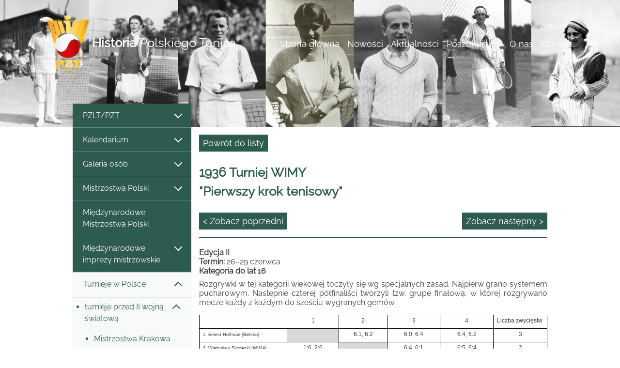

--- FILE ---
content_type: text/html; charset=utf-8
request_url: https://www.historiapolskiegotenisa.pl/1936-turniej-wimy-pierwszy-krok-tenisowy/1466_20678_0
body_size: 19132
content:

<!DOCTYPE html>

<html>
<head>
    <meta charset="utf-8" />
    <meta name="viewport" content="width=device-width, initial-scale=1.0" />
    <meta name="ROBOTS" content="INDEX, FOLLOW" />
    <title>HPT -  1936 Turniej WIMY "Pierwszy krok tenisowy"</title>
    <link rel="stylesheet" href="/lib/bootstrap/dist/css/bootstrap.min.css" />
    <link rel="stylesheet" href="/css/site.css?v=2" />
    <link rel="stylesheet" type="text/css" href="https://cdnjs.cloudflare.com/ajax/libs/slick-carousel/1.9.0/slick.css" />
    <link rel="stylesheet" type="text/css" href="https://cdnjs.cloudflare.com/ajax/libs/slick-carousel/1.9.0/slick-theme.css" />
    <link rel="stylesheet" href="https://cdn.jsdelivr.net/gh/fancyapps/fancybox@3.5.7/dist/jquery.fancybox.min.css" />
</head>
<body style="color: #3d3d3d!important;">
    <header>
        <nav class="navbar navbar-expand-lg navbar-toggleable-lg navbar-light">
            <div class="container-fluid">
                <a href="/Index" class="navbar-brand d-block fontSizeRes headerColor"><img src="/images/PZT logo gold_100 lat 01.png" /><span style="word-break: break-word;"><b>Historia</b> Polskiego Tenisa</span></a>
                <button class="navbar-toggler bg-white" type="button" data-toggle="collapse" data-target="#tMenu" aria-controls="navbarSupportedContent"
                        aria-expanded="false" aria-label="Toggle navigation">
                    <span class="navbar-toggler-icon"></span>
                </button>
                <div class="navbar-collapse collapse d-lg-inline-flex flex-lg-row-reverse" id="tMenu">
                    <ul class="navbar-nav flex-grow-2 text-right">
                        <li class="nav-item"><a class="nav-link " href="/Index ">Strona główna</a></li><li class="nav-item"><a class="nav-link " href="/nowosci/80_0_1 ">Nowości</a></li><li class="nav-item"><a class="nav-link " href="/aktualnosci/1/10_0_1 ">Aktualności</a></li><li class="nav-item"><a class="nav-link " href="/poszukujemy/77_0_1 ">Poszukujemy</a></li><li class="nav-item"><a class="nav-link " href="/o-nas/60_0_1 ">O nas</a></li><li class="nav-item"><a class="nav-link " href="/kontakt/11_0_1 ">Kontakt</a></li>
                    </ul>
                </div>
            </div>
        </nav>
    </header>
    <div class="subpage-slide">
        <img src="/images/slajder-maly.jpg" class="d-none d-sm-block" />
    </div>
    <div class="container-fluid descr">
        <div class="row px-0 mx-0 pb-2 pb-md-3 pb-lg-4">
            <div class="col-lg-3 px-0 mx-0">
                <nav class="navbar navbar-expand-lg navbar-light p-0">
                    <button class="navbar-toggler mt-2" type="button" data-toggle="collapse" data-target="#navbarNav" aria-controls="navbarNav" aria-expanded="false" aria-label="Toggle navigation">
                        <span class="navbar-toggler-icon"></span>
                    </button>
                    <div class="list-group mt-lg-n5 collapse navbar-collapse" id="navbarNav">
                        <div class="blc list-group-item list-group-item-action"><li class="dropdown"><a class="datatoggle" href="#" id="clr99" onclick="ToggleeDisplay(99);CheckShow(99); return false;"><div class="bigBoxOfferShow" style="display:block; visibility:visible;" id='ls99' ><div class="arrow_down"></div></div><div class="bigBoxOfferHide" style="display:none; visibility:visible;" id='lh99' ><div class="arrow_up"></div></div>PZLT/PZT</a><ul class="dropdown-menu px-0 py-0 check99" id="chkshow99" ><a class="blc w-100 unchecked2 " id="chk215_99" href = "/prezesi/215_0_0" style="clear: both;"><li class="unchecked1">Prezesi</li></a><a class="unchecked2" href="#" onclick="ToggleeDisplay(235);CheckShow(235); return false;" style="clear: both;"><div class="bigBoxOfferShow" style="display:block; visibility:visible;" id='ls235' ><div class="arrow_down"></div></div><div class="bigBoxOfferHide" style="display:none; visibility:visible;" id='lh235' ><div class="arrow_up"></div></div><li>Walne Zgromadzenia / Zarządy /Komisje Rewizyjne</li></a><ul class="dropdown-menu px-0 py-0 check235"  style="border-top: 0!important;" id="chkshow235" ><span class="pml d-block" style="list-style-type:disc;"><a class="blc w-100 unchecked2 " id="chk236_235" href = "/19211939/236_0_0" style="clear: both;"><li class="unchecked1">1921-1939</li></a><a class="blc w-100 unchecked2 " id="chk237_235" href = "/19451960/237_0_0" style="clear: both;"><li class="unchecked1">1945-1960</li></a><a class="blc w-100 unchecked2 " id="chk241_235" href = "/19611980/241_0_0" style="clear: both;"><li class="unchecked1">1961-1980</li></a><a class="blc w-100 unchecked2 " id="chk1243_235" href = "/19812000/1243_0_0" style="clear: both;"><li class="unchecked1">1981-2000</li></a><a class="blc w-100 unchecked2 " id="chk1244_235" href = "/20002024/1244_0_0" style="clear: both;"><li class="unchecked1">2000-2024</li></a><a class="blc w-100 unchecked2 " id="chk1503_235" href = "/20252029/1503_0_0" style="clear: both;"><li class="unchecked1">2025-2029</li></a></span></ul></li><a class="blc w-100 unchecked2 " id="chk218_99" href = "/jubileusze/218_0_0" style="clear: both;"><li class="unchecked1">Jubileusze</li></a><a class="blc w-100 unchecked2 " id="chk186_99" href = "/laureaci-odznaki-honorowej-pzt/186_0_0" style="clear: both;"><li class="unchecked1">Laureaci Odznaki Honorowej PZT</li></a><a class="blc w-100 unchecked2 " id="chk184_99" href = "/szefowie-wyszkolenia---dyrektorzy-sportowi/184_0_0" style="clear: both;"><li class="unchecked1">Szefowie Wyszkolenia / Dyrektorzy Sportowi</li></a><a class="blc w-100 unchecked2 " id="chk1249_99" href = "/kapitanowie-davis-cup/1249_0_0" style="clear: both;"><li class="unchecked1">Kapitanowie Davis Cup</li></a><a class="blc w-100 unchecked2 " id="chk1250_99" href = "/kapitanowie-fed-cup/1250_0_0" style="clear: both;"><li class="unchecked1">Kapitanowie Fed Cup</li></a><a class="blc w-100 unchecked2 " id="chk185_99" href = "/dyrektorzy-biura/185_0_0" style="clear: both;"><li class="unchecked1">Dyrektorzy Biura</li></a><a class="blc w-100 unchecked2 " id="chk234_99" href = "/komisja-sedziowska---kolegium-sedziow/234_0_0" style="clear: both;"><li class="unchecked1">Komisja Sędziowska / Kolegium Sędziów</li></a><a class="blc w-100 unchecked2 " id="chk161_99" href = "/oficjalne-organy-wydawnictwa-pzt/161_0_0" style="clear: both;"><li class="unchecked1">Oficjalne organy/wydawnictwa PZT</li></a><a class="unchecked2" href="#" onclick="ToggleeDisplay(104);CheckShow(104); return false;" style="clear: both;"><div class="bigBoxOfferShow" style="display:block; visibility:visible;" id='ls104' ><div class="arrow_down"></div></div><div class="bigBoxOfferHide" style="display:none; visibility:visible;" id='lh104' ><div class="arrow_up"></div></div><li>Paraphernalia</li></a><ul class="dropdown-menu px-0 py-0 check104"  style="border-top: 0!important;" id="chkshow104" ><span class="pml d-block" style="list-style-type:disc;"><a class="blc w-100 unchecked2 " id="chk1453_104" href = "/naglowki-papieru-listowego/1453_0_0" style="clear: both;"><li class="unchecked1">Nagłówki papieru listowego</li></a><a class="blc w-100 unchecked2 " id="chk1490_104" href = "/medale-okolicznosciowe/1490_0_0" style="clear: both;"><li class="unchecked1">Medale okolicznościowe</li></a><a class="blc w-100 unchecked2 " id="chk1491_104" href = "/odznaki-i-znaczki/1491_0_0" style="clear: both;"><li class="unchecked1">Odznaki i znaczki</li></a><a class="blc w-100 unchecked2 " id="chk1504_104" href = "/puchary/1504_0_0" style="clear: both;"><li class="unchecked1">Puchary</li></a></span></ul></li></ul></li></div><div class="blc list-group-item list-group-item-action"><li class="dropdown"><a class="datatoggle" href="#" id="clr1456" onclick="ToggleeDisplay(1456);CheckShow(1456); return false;"><div class="bigBoxOfferShow" style="display:block; visibility:visible;" id='ls1456' ><div class="arrow_down"></div></div><div class="bigBoxOfferHide" style="display:none; visibility:visible;" id='lh1456' ><div class="arrow_up"></div></div>Kalendarium</a><ul class="dropdown-menu px-0 py-0 check1456" id="chkshow1456" ><a class="blc w-100 unchecked2 " id="chk1457_1456" href = "/19211950/1457_0_0" style="clear: both;"><li class="unchecked1">1921-1950</li></a></ul></li></div><div class="blc list-group-item list-group-item-action"><li class="dropdown"><a class="datatoggle" href="#" id="clr152" onclick="ToggleeDisplay(152);CheckShow(152); return false;"><div class="bigBoxOfferShow" style="display:block; visibility:visible;" id='ls152' ><div class="arrow_down"></div></div><div class="bigBoxOfferHide" style="display:none; visibility:visible;" id='lh152' ><div class="arrow_up"></div></div>Galeria osób</a><ul class="dropdown-menu px-0 py-0 check152" id="chkshow152" ><a class="blc w-100 unchecked2 " id="chk153_152" href = "/zawodnicy/153_0_0" style="clear: both;"><li class="unchecked1">Zawodnicy</li></a><a class="blc w-100 unchecked2 " id="chk1289_152" href = "/tenisista-wyklety/1289_0_0" style="clear: both;"><li class="unchecked1">Tenisista Wyklęty</li></a><a class="blc w-100 unchecked2 " id="chk1305_152" href = "/zasluzeni-trenerzy/1305_0_0" style="clear: both;"><li class="unchecked1">Zasłużeni trenerzy</li></a><a class="blc w-100 unchecked2 " id="chk154_152" href = "/trenerzy--sylwetki/154_0_0" style="clear: both;"><li class="unchecked1">Trenerzy - sylwetki</li></a><a class="blc w-100 unchecked2 " id="chk1478_152" href = "/trener-komandos/1478_0_0" style="clear: both;"><li class="unchecked1">Trener komandos</li></a></ul></li></div><div class="blc list-group-item list-group-item-action"><li class="dropdown"><a class="datatoggle" href="#" id="clr2" onclick="ToggleeDisplay(2);CheckShow(2); return false;"><div class="bigBoxOfferShow" style="display:block; visibility:visible;" id='ls2' ><div class="arrow_down"></div></div><div class="bigBoxOfferHide" style="display:none; visibility:visible;" id='lh2' ><div class="arrow_up"></div></div>Mistrzostwa Polski</a><ul class="dropdown-menu px-0 py-0 check2" id="chkshow2" ><a class="blc w-100 unchecked2 " id="chk94_2" href = "/letnie-mistrzostwa-polski-/94_0_0" style="clear: both;"><li class="unchecked1">Letnie Mistrzostwa Polski </li></a><a class="blc w-100 unchecked2 " id="chk95_2" href = "/halowe-mistrzostwa-polski/95_0_0" style="clear: both;"><li class="unchecked1">Halowe Mistrzostwa Polski</li></a><a class="blc w-100 unchecked2 " id="chk1454_2" href = "/mistrzostwa-polski-crzz/1454_0_0" style="clear: both;"><li class="unchecked1">Mistrzostwa Polski CRZZ</li></a><a class="blc w-100 unchecked2 " id="chk1479_2" href = "/osm-oims-oom/1479_0_0" style="clear: both;"><li class="unchecked1">OSM/OIMS/OOM</li></a><a class="blc w-100 unchecked2 " id="chk1502_2" href = "/supermasters-pzt/1502_0_0" style="clear: both;"><li class="unchecked1">Supermasters PZT</li></a></ul></li></div><a class="blc w-100 " id="chk164_0" href = "/miedzynarodowe-mistrzostwa-polski/164_0_0" style="clear: both;"><li class="list-group-item list-group-item-action">Międzynarodowe Mistrzostwa Polski</li></a><div class="blc list-group-item list-group-item-action"><li class="dropdown"><a class="datatoggle" href="#" id="clr187" onclick="ToggleeDisplay(187);CheckShow(187); return false;"><div class="bigBoxOfferShow" style="display:block; visibility:visible;" id='ls187' ><div class="arrow_down"></div></div><div class="bigBoxOfferHide" style="display:none; visibility:visible;" id='lh187' ><div class="arrow_up"></div></div>Międzynarodowe imprezy mistrzowskie</a><ul class="dropdown-menu px-0 py-0 check187" id="chkshow187" ><a class="unchecked2" href="#" onclick="ToggleeDisplay(197);CheckShow(197); return false;" style="clear: both;"><div class="bigBoxOfferShow" style="display:block; visibility:visible;" id='ls197' ><div class="arrow_down"></div></div><div class="bigBoxOfferHide" style="display:none; visibility:visible;" id='lh197' ><div class="arrow_up"></div></div><li>Turnieje Wielkiego Szlema</li></a><ul class="dropdown-menu px-0 py-0 check197"  style="border-top: 0!important;" id="chkshow197" ><span class="pml d-block" style="list-style-type:disc;"><a class="blc w-100 unchecked2 " id="chk238_197" href = "/turnieje-seniorskie/238_0_0" style="clear: both;"><li class="unchecked1">Turnieje seniorskie</li></a><a class="blc w-100 unchecked2 " id="chk239_197" href = "/turnieje-juniorskie/239_0_0" style="clear: both;"><li class="unchecked1">Turnieje juniorskie</li></a><a class="blc w-100 unchecked2 " id="chk240_197" href = "/rekordy-i-ciekawostki/240_0_0" style="clear: both;"><li class="unchecked1">Rekordy i ciekawostki</li></a><a class="blc w-100 unchecked2 " id="chk1308_197" href = "/polacy-w-australian-open-1978–2025/1308_0_0" style="clear: both;"><li class="unchecked1">Polacy w Australian Open 1978–2025</li></a><a class="blc w-100 unchecked2 " id="chk1307_197" href = "/polacy-na-roland-garros-1925–2025/1307_0_0" style="clear: both;"><li class="unchecked1">Polacy na Roland Garros 1925–2025</li></a><a class="blc w-100 unchecked2 " id="chk1306_197" href = "/polacy-w-wimbledonie-1912–2025/1306_0_0" style="clear: both;"><li class="unchecked1">Polacy w Wimbledonie 1912–2025</li></a><a class="blc w-100 unchecked2 " id="chk1309_197" href = "/polacy-w-us-open-1937–2025/1309_0_0" style="clear: both;"><li class="unchecked1">Polacy w US Open 1937–2025</li></a></span></ul></li><a class="blc w-100 unchecked2 " id="chk188_187" href = "/igrzyska-olimpijskie-1988–2024/188_0_0" style="clear: both;"><li class="unchecked1">Igrzyska Olimpijskie 1988–2024</li></a><a class="blc w-100 unchecked2 " id="chk190_187" href = "/mlodziezowe-igrzyska-olimpijskie-mio/190_0_0" style="clear: both;"><li class="unchecked1">Młodzieżowe Igrzyska Olimpijskie (MIO)</li></a><a class="unchecked2" href="#" onclick="ToggleeDisplay(192);CheckShow(192); return false;" style="clear: both;"><div class="bigBoxOfferShow" style="display:block; visibility:visible;" id='ls192' ><div class="arrow_down"></div></div><div class="bigBoxOfferHide" style="display:none; visibility:visible;" id='lh192' ><div class="arrow_up"></div></div><li>Mistrzostwa Europy</li></a><ul class="dropdown-menu px-0 py-0 check192"  style="border-top: 0!important;" id="chkshow192" ><span class="pml d-block" style="list-style-type:disc;"><a class="blc w-100 unchecked2 " id="chk193_192" href = "/me-amatorow/193_0_0" style="clear: both;"><li class="unchecked1">ME Amatorów</li></a><a class="blc w-100 unchecked2 " id="chk194_192" href = "/ime-mlodziezowe/194_0_0" style="clear: both;"><li class="unchecked1">IME młodzieżowe</li></a><a class="blc w-100 unchecked2 " id="chk195_192" href = "/te-masters/195_0_0" style="clear: both;"><li class="unchecked1">TE Masters</li></a></span></ul></li><a class="blc w-100 unchecked2 " id="chk189_187" href = "/uniwersjady/189_0_0" style="clear: both;"><li class="unchecked1">Uniwersjady</li></a><a class="blc w-100 unchecked2 " id="chk191_187" href = "/miedzynarodowy-festiwal-mlodziezy-eyof/191_0_0" style="clear: both;"><li class="unchecked1">Międzynarodowy Festiwal Młodzieży (EYOF)</li></a><a class="blc w-100 unchecked2 " id="chk196_187" href = "/wta-atp-masters/196_0_0" style="clear: both;"><li class="unchecked1">WTA/ATP Masters</li></a></ul></li></div><div class="blc list-group-item list-group-item-action"><li class="dropdown"><a class="datatoggle" href="#" id="clr165" onclick="ToggleeDisplay(165);CheckShow(165); return false;"><div class="bigBoxOfferShow" style="display:block; visibility:visible;" id='ls165' ><div class="arrow_down"></div></div><div class="bigBoxOfferHide" style="display:none; visibility:visible;" id='lh165' ><div class="arrow_up"></div></div>Turnieje w Polsce</a><ul class="dropdown-menu px-0 py-0 check165" id="chkshow165" ><a class="unchecked2" href="#" onclick="ToggleeDisplay(1459);CheckShow(1459); return false;" style="clear: both;"><div class="bigBoxOfferShow" style="display:block; visibility:visible;" id='ls1459' ><div class="arrow_down"></div></div><div class="bigBoxOfferHide" style="display:none; visibility:visible;" id='lh1459' ><div class="arrow_up"></div></div><li>turnieje przed II wojną światową</li></a><ul class="dropdown-menu px-0 py-0 check1459"  style="border-top: 0!important;" id="chkshow1459" ><span class="pml d-block" style="list-style-type:disc;"><a class="blc w-100 unchecked2 " id="chk1463_1459" href = "/mistrzostwa-krakowa/1463_0_0" style="clear: both;"><li class="unchecked1">Mistrzostwa Krakowa</li></a><a class="blc w-100 unchecked2 " id="chk1464_1459" href = "/mistrzostwa-lodzi/1464_0_0" style="clear: both;"><li class="unchecked1">Mistrzostwa Łodzi</li></a><a class="blc w-100 unchecked2 " id="chk1482_1459" href = "/mistrzostwa-poznania/1482_0_0" style="clear: both;"><li class="unchecked1">Mistrzostwa Poznania</li></a><a class="blc w-100 unchecked2 " id="chk1326_1459" href = "/mistrzostwa-wielkopolski/1326_0_0" style="clear: both;"><li class="unchecked1">Mistrzostwa Wielkopolski</li></a><a class="blc w-100 unchecked2 " id="chk1469_1459" href = "/mistrzostwa-lwowa/1469_0_0" style="clear: both;"><li class="unchecked1">Mistrzostwa Lwowa</li></a><a class="blc w-100 unchecked2 " id="chk1460_1459" href = "/mistrzostwa-warszawy/1460_0_0" style="clear: both;"><li class="unchecked1">Mistrzostwa Warszawy</li></a><a class="blc w-100 unchecked2 " id="chk1483_1459" href = "/mistrzostwa-slaska-i-katowic/1483_0_0" style="clear: both;"><li class="unchecked1">Mistrzostwa Śląska i Katowic</li></a><a class="blc w-100 unchecked2 " id="chk1481_1459" href = "/mistrzostwa-krolewskiej-huty/1481_0_0" style="clear: both;"><li class="unchecked1">Mistrzostwa Królewskiej Huty</li></a><a class="unchecked2" href="#" onclick="ToggleeDisplay(1486);CheckShow(1486); return false;" style="clear: both;"><div class="bigBoxOfferShow" style="display:block; visibility:visible;" id='ls1486' ><div class="arrow_down"></div></div><div class="bigBoxOfferHide" style="display:none; visibility:visible;" id='lh1486' ><div class="arrow_up"></div></div><li>Turnieje w uzdrowiskach</li></a><ul class="dropdown-menu px-0 py-0 check1486"  style="border-top: 0!important;" id="chkshow1486" ><span class="pml d-block" style="list-style-type:disc;"><a class="blc w-100 unchecked2 " id="chk1487_1486" href = "/mistrzostwa-zakopanego/1487_0_0" style="clear: both;"><li class="unchecked1">Mistrzostwa Zakopanego</li></a><a class="blc w-100 unchecked2 " id="chk1489_1486" href = "/mistrzostwa-krynicy/1489_0_0" style="clear: both;"><li class="unchecked1">Mistrzostwa Krynicy</li></a><a class="blc w-100 unchecked2 " id="chk1488_1486" href = "/mistrzostwa-rabki/1488_0_0" style="clear: both;"><li class="unchecked1">Mistrzostwa Rabki</li></a></span></ul></li><a class="blc w-100 unchecked2 " id="chk1461_1459" href = "/turnieje-w-milanowku/1461_0_0" style="clear: both;"><li class="unchecked1">Turnieje w Milanówku</li></a><a class="blc w-100 checked2 " id="chk1466_1459" href = "/turniej-wimy-pierwszy-krok-tenisowy/1466_0_0" style="clear: both;"><li class="checked1">Turniej WIMY "Pierwszy krok tenisowy"</li></a><a class="blc w-100 unchecked2 " id="chk1467_1459" href = "/turniej-o-mistrzostwo-mlodych/1467_0_0" style="clear: both;"><li class="unchecked1">Turniej o Mistrzostwo Młodych</li></a></span></ul></li><a class="unchecked2" href="#" onclick="ToggleeDisplay(1473);CheckShow(1473); return false;" style="clear: both;"><div class="bigBoxOfferShow" style="display:block; visibility:visible;" id='ls1473' ><div class="arrow_down"></div></div><div class="bigBoxOfferHide" style="display:none; visibility:visible;" id='lh1473' ><div class="arrow_up"></div></div><li>turnieje po II wojnie światowej</li></a><ul class="dropdown-menu px-0 py-0 check1473"  style="border-top: 0!important;" id="chkshow1473" ><span class="pml d-block" style="list-style-type:disc;"><a class="unchecked2" href="#" onclick="ToggleeDisplay(1474);CheckShow(1474); return false;" style="clear: both;"><div class="bigBoxOfferShow" style="display:block; visibility:visible;" id='ls1474' ><div class="arrow_down"></div></div><div class="bigBoxOfferHide" style="display:none; visibility:visible;" id='lh1474' ><div class="arrow_up"></div></div><li>międzynarodowe seniorskie</li></a><ul class="dropdown-menu px-0 py-0 check1474"  style="border-top: 0!important;" id="chkshow1474" ><span class="pml d-block" style="list-style-type:disc;"><a class="blc w-100 unchecked2 " id="chk1508_1474" href = "/turnieje-miedzynarodowe-w-sopocie-19461962/1508_0_0" style="clear: both;"><li class="unchecked1">Turnieje międzynarodowe w Sopocie 1946-1962</li></a><a class="blc w-100 unchecked2 " id="chk178_1474" href = "/puchar-baltyku/178_0_0" style="clear: both;"><li class="unchecked1">Puchar Bałtyku</li></a><a class="blc w-100 unchecked2 " id="chk183_1474" href = "/turniej-z-okazji-mtp/183_0_0" style="clear: both;"><li class="unchecked1">Turniej z okazji MTP</li></a><a class="blc w-100 unchecked2 " id="chk179_1474" href = "/wrzesien-jeleniogorski/179_0_0" style="clear: both;"><li class="unchecked1">Wrzesień Jeleniogórski</li></a></span></ul></li><a class="unchecked2" href="#" onclick="ToggleeDisplay(166);CheckShow(166); return false;" style="clear: both;"><div class="bigBoxOfferShow" style="display:block; visibility:visible;" id='ls166' ><div class="arrow_down"></div></div><div class="bigBoxOfferHide" style="display:none; visibility:visible;" id='lh166' ><div class="arrow_up"></div></div><li>turnieje zawodowe</li></a><ul class="dropdown-menu px-0 py-0 check166"  style="border-top: 0!important;" id="chkshow166" ><span class="pml d-block" style="list-style-type:disc;"><a class="blc w-100 unchecked2 " id="chk1364_166" href = "/turnieje-zawodowe-19872025/1364_0_0" style="clear: both;"><li class="unchecked1">Turnieje zawodowe 1987-2025</li></a><a class="blc w-100 unchecked2 " id="chk1241_166" href = "/wta-tour/1241_0_0" style="clear: both;"><li class="unchecked1">WTA Tour</li></a><a class="blc w-100 unchecked2 " id="chk1242_166" href = "/atp-tour/1242_0_0" style="clear: both;"><li class="unchecked1">ATP Tour</li></a><a class="unchecked2" href="#" onclick="ToggleeDisplay(1340);CheckShow(1340); return false;" style="clear: both;"><div class="bigBoxOfferShow" style="display:block; visibility:visible;" id='ls1340' ><div class="arrow_down"></div></div><div class="bigBoxOfferHide" style="display:none; visibility:visible;" id='lh1340' ><div class="arrow_up"></div></div><li>ATP Challenger</li></a><ul class="dropdown-menu px-0 py-0 check1340"  style="border-top: 0!important;" id="chkshow1340" ><span class="pml d-block" style="list-style-type:disc;"><a class="blc w-100 unchecked2 " id="chk1350_1340" href = "/philip-morris-1991-w-warszawie/1350_0_0" style="clear: both;"><li class="unchecked1">Philip Morris 1991 w Warszawie</li></a><a class="blc w-100 unchecked2 " id="chk1274_1340" href = "/polish-open-19922000-w-poznaniu/1274_0_0" style="clear: both;"><li class="unchecked1">Polish Open 1992-2000 w Poznaniu</li></a><a class="blc w-100 unchecked2 " id="chk1346_1340" href = "/pekao-szczecin-open-19962025/1346_0_0" style="clear: both;"><li class="unchecked1">Pekao Szczecin Open 1996-2025</li></a><a class="blc w-100 unchecked2 " id="chk1353_1340" href = "/warta-cup-w-sopocie-19982001/1353_0_0" style="clear: both;"><li class="unchecked1">Warta Cup w Sopocie 1998-2001</li></a><a class="blc w-100 unchecked2 " id="chk1351_1340" href = "/grolsch-cup-1998-w-warszawie/1351_0_0" style="clear: both;"><li class="unchecked1">Grolsch Cup 1998 w Warszawie</li></a><a class="blc w-100 unchecked2 " id="chk1352_1340" href = "/kghm-polish-indoors-20002017-we-wroclawiu/1352_0_0" style="clear: both;"><li class="unchecked1">KGHM Polish Indoors 2000-2017 we Wrocławiu</li></a><a class="blc w-100 unchecked2 " id="chk1358_1340" href = "/compaq-cup-zabrze-2001/1358_0_0" style="clear: both;"><li class="unchecked1">Compaq Cup Zabrze 2001</li></a><a class="blc w-100 unchecked2 " id="chk1343_1340" href = "/porsche-poznan-open-20042025/1343_0_0" style="clear: both;"><li class="unchecked1">Porsche/Poznań Open 2004-2025</li></a><a class="blc w-100 unchecked2 " id="chk1359_1340" href = "/polska-energia-open-w-bytomiu-20072010/1359_0_0" style="clear: both;"><li class="unchecked1">Polska Energia Open w Bytomiu 2007-2010</li></a><a class="blc w-100 unchecked2 " id="chk1349_1340" href = "/sopot-open-polish-cup-20182021/1349_0_0" style="clear: both;"><li class="unchecked1">Sopot Open/Polish Cup 2018-2021</li></a><a class="blc w-100 unchecked2 " id="chk1354_1340" href = "/kozerki-open-20222025/1354_0_0" style="clear: both;"><li class="unchecked1">Kozerki Open 2022-2025</li></a></span></ul></li><a class="unchecked2" href="#" onclick="ToggleeDisplay(1337);CheckShow(1337); return false;" style="clear: both;"><div class="bigBoxOfferShow" style="display:block; visibility:visible;" id='ls1337' ><div class="arrow_down"></div></div><div class="bigBoxOfferHide" style="display:none; visibility:visible;" id='lh1337' ><div class="arrow_up"></div></div><li>Kobiece ITF Circuit</li></a><ul class="dropdown-menu px-0 py-0 check1337"  style="border-top: 0!important;" id="chkshow1337" ><span class="pml d-block" style="list-style-type:disc;"><a class="blc w-100 unchecked2 " id="chk1472_1337" href = "/turnieje-itf-women's-circuit-world-tennis-tour/1472_0_0" style="clear: both;"><li class="unchecked1">Turnieje ITF Women's Circuit/World Tennis Tour</li></a><a class="blc w-100 unchecked2 " id="chk1341_1337" href = "/prokom-polish-open-19921997-w-sopocie/1341_0_0" style="clear: both;"><li class="unchecked1">Prokom Polish Open 1992-1997 w Sopocie</li></a><a class="blc w-100 unchecked2 " id="chk1360_1337" href = "/spring-bowl-19931999-w-bytomiu/1360_0_0" style="clear: both;"><li class="unchecked1">Spring Bowl 1993-1999 w Bytomiu</li></a><a class="blc w-100 unchecked2 " id="chk1374_1337" href = "/solo-cup-19931996-w-szczecinie/1374_0_0" style="clear: both;"><li class="unchecked1">Solo Cup 1993-1996 w Szczecinie</li></a><a class="blc w-100 unchecked2 " id="chk1338_1337" href = "/bella-cup-19952019-w-toruniu/1338_0_0" style="clear: both;"><li class="unchecked1">Bella Cup 1995-2019 w Toruniu</li></a><a class="blc w-100 unchecked2 " id="chk1362_1337" href = "/ursynow-cup---bgz-cup-19962009/1362_0_0" style="clear: both;"><li class="unchecked1">Ursynów Cup / BGŻ Cup 1996-2009</li></a><a class="blc w-100 unchecked2 " id="chk1342_1337" href = "/kedzierzynkozle-cup-19972008/1342_0_0" style="clear: both;"><li class="unchecked1">Kędzierzyn-Koźle Cup 1997-2008</li></a><a class="blc w-100 unchecked2 " id="chk1339_1337" href = "/hart-open-20012017-w-zawadzie/1339_0_0" style="clear: both;"><li class="unchecked1">Hart Open 2001-2017 w Zawadzie</li></a><a class="blc w-100 unchecked2 " id="chk1363_1337" href = "/olecko-cup-20012010/1363_0_0" style="clear: both;"><li class="unchecked1">Olecko Cup 2001-2010</li></a><a class="blc w-100 unchecked2 " id="chk1375_1337" href = "/gdynia-cup-20022007/1375_0_0" style="clear: both;"><li class="unchecked1">Gdynia Cup 2002-2007</li></a><a class="blc w-100 unchecked2 " id="chk1373_1337" href = "/memorial-marka-wlodarczyka-20082011-w-ilawie/1373_0_0" style="clear: both;"><li class="unchecked1">Memoriał Marka Włodarczyka 2008-2011 w Iławie</li></a></span></ul></li><a class="unchecked2" href="#" onclick="ToggleeDisplay(1344);CheckShow(1344); return false;" style="clear: both;"><div class="bigBoxOfferShow" style="display:block; visibility:visible;" id='ls1344' ><div class="arrow_down"></div></div><div class="bigBoxOfferHide" style="display:none; visibility:visible;" id='lh1344' ><div class="arrow_up"></div></div><li>Męskie ITF Circuit</li></a><ul class="dropdown-menu px-0 py-0 check1344"  style="border-top: 0!important;" id="chkshow1344" ><span class="pml d-block" style="list-style-type:disc;"><a class="unchecked2" href="#" onclick="ToggleeDisplay(1470);CheckShow(1470); return false;" style="clear: both;"><div class="bigBoxOfferShow" style="display:block; visibility:visible;" id='ls1470' ><div class="arrow_down"></div></div><div class="bigBoxOfferHide" style="display:none; visibility:visible;" id='lh1470' ><div class="arrow_up"></div></div><li>Męskie ITF Satellite Circuit</li></a><ul class="dropdown-menu px-0 py-0 check1470"  style="border-top: 0!important;" id="chkshow1470" ><span class="pml d-block" style="list-style-type:disc;"><a class="blc w-100 unchecked2 " id="chk1345_1470" href = "/zlota-polska-jesien-1987–1989/1345_0_0" style="clear: both;"><li class="unchecked1">Złota Polska Jesień 1987–1989</li></a><a class="blc w-100 unchecked2 " id="chk1347_1470" href = "/pomorski-bank-kredytowy-satellite-9395/1347_0_0" style="clear: both;"><li class="unchecked1">Pomorski Bank Kredytowy Satellite 93-95</li></a><a class="blc w-100 unchecked2 " id="chk1348_1470" href = "/express-wieczorny-satellite-poland-95/1348_0_0" style="clear: both;"><li class="unchecked1">Express Wieczorny Satellite Poland 95</li></a></span></ul></li><a class="blc w-100 unchecked2 " id="chk1471_1344" href = "/turnieje-itf-futures-itf-men's-world-tour/1471_0_0" style="clear: both;"><li class="unchecked1">Turnieje ITF Futures/ITF Men's World Tour</li></a><a class="blc w-100 unchecked2 " id="chk1386_1344" href = "/miedzynarodowe-mistrzostwa-wielkopolski/1386_0_0" style="clear: both;"><li class="unchecked1">Międzynarodowe Mistrzostwa Wielkopolski</li></a></span></ul></li></span></ul></li><a class="unchecked2" href="#" onclick="ToggleeDisplay(167);CheckShow(167); return false;" style="clear: both;"><div class="bigBoxOfferShow" style="display:block; visibility:visible;" id='ls167' ><div class="arrow_down"></div></div><div class="bigBoxOfferHide" style="display:none; visibility:visible;" id='lh167' ><div class="arrow_up"></div></div><li>międzynarodowe młodzieżowe</li></a><ul class="dropdown-menu px-0 py-0 check167"  style="border-top: 0!important;" id="chkshow167" ><span class="pml d-block" style="list-style-type:disc;"><a class="unchecked2" href="#" onclick="ToggleeDisplay(1492);CheckShow(1492); return false;" style="clear: both;"><div class="bigBoxOfferShow" style="display:block; visibility:visible;" id='ls1492' ><div class="arrow_down"></div></div><div class="bigBoxOfferHide" style="display:none; visibility:visible;" id='lh1492' ><div class="arrow_up"></div></div><li>Turnieje cyklu ITF Juniors</li></a><ul class="dropdown-menu px-0 py-0 check1492"  style="border-top: 0!important;" id="chkshow1492" ><span class="pml d-block" style="list-style-type:disc;"><a class="blc w-100 unchecked2 " id="chk1494_1492" href = "/turnieje-itf-juniors-19842025/1494_0_0" style="clear: both;"><li class="unchecked1">Turnieje ITF Juniors 1984-2025</li></a><a class="blc w-100 unchecked2 " id="chk180_1492" href = "/friendship-cup/180_0_0" style="clear: both;"><li class="unchecked1">Friendship Cup</li></a><a class="blc w-100 unchecked2 " id="chk1290_1492" href = "/mera-cup/1290_0_0" style="clear: both;"><li class="unchecked1">Mera Cup</li></a><a class="blc w-100 unchecked2 " id="chk1497_1492" href = "/mostostal-trophy/1497_0_0" style="clear: both;"><li class="unchecked1">Mostostal Trophy</li></a><a class="blc w-100 unchecked2 " id="chk1379_1492" href = "/magnolia-cup/1379_0_0" style="clear: both;"><li class="unchecked1">Magnolia Cup</li></a></span></ul></li><a class="unchecked2" href="#" onclick="ToggleeDisplay(1493);CheckShow(1493); return false;" style="clear: both;"><div class="bigBoxOfferShow" style="display:block; visibility:visible;" id='ls1493' ><div class="arrow_down"></div></div><div class="bigBoxOfferHide" style="display:none; visibility:visible;" id='lh1493' ><div class="arrow_up"></div></div><li>Turnieje cyklu ETA/TE</li></a><ul class="dropdown-menu px-0 py-0 check1493"  style="border-top: 0!important;" id="chkshow1493" ><span class="pml d-block" style="list-style-type:disc;"><a class="blc w-100 unchecked2 " id="chk1495_1493" href = "/zestawienie-turniejow/1495_0_0" style="clear: both;"><li class="unchecked1">Zestawienie turniejów</li></a><a class="blc w-100 unchecked2 " id="chk1498_1493" href = "/turnieje-eta-te-u16-19942025/1498_0_0" style="clear: both;"><li class="unchecked1">Turnieje ETA/TE U16 1994-2025</li></a><a class="blc w-100 unchecked2 " id="chk1499_1493" href = "/turnieje-eta-te-u14-19942025/1499_0_0" style="clear: both;"><li class="unchecked1">Turnieje ETA/TE U14 1994-2025</li></a><a class="blc w-100 unchecked2 " id="chk1500_1493" href = "/turnieje-te-u12-20092025/1500_0_0" style="clear: both;"><li class="unchecked1">Turnieje TE U12 2009-2025</li></a><a class="blc w-100 unchecked2 " id="chk170_1493" href = "/o-puchar-bohdana-tomaszewskiego/170_0_0" style="clear: both;"><li class="unchecked1">O Puchar Bohdana Tomaszewskiego</li></a><a class="blc w-100 unchecked2 " id="chk1496_1493" href = "/opalenica-cup/1496_0_0" style="clear: both;"><li class="unchecked1">Opalenica Cup</li></a></span></ul></li></span></ul></li><a class="unchecked2" href="#" onclick="ToggleeDisplay(168);CheckShow(168); return false;" style="clear: both;"><div class="bigBoxOfferShow" style="display:block; visibility:visible;" id='ls168' ><div class="arrow_down"></div></div><div class="bigBoxOfferHide" style="display:none; visibility:visible;" id='lh168' ><div class="arrow_up"></div></div><li>krajowe seniorskie</li></a><ul class="dropdown-menu px-0 py-0 check168"  style="border-top: 0!important;" id="chkshow168" ><span class="pml d-block" style="list-style-type:disc;"><a class="blc w-100 unchecked2 " id="chk177_168" href = "/dni-morza-w-gdyni/177_0_0" style="clear: both;"><li class="unchecked1">Dni Morza w Gdyni</li></a><a class="blc w-100 unchecked2 " id="chk172_168" href = "/memorial-kwiatkakwiatkowskiego-w-radomiu/172_0_0" style="clear: both;"><li class="unchecked1">Memoriał Kwiatka-Kwiatkowskiego w Radomiu</li></a><a class="blc w-100 unchecked2 " id="chk174_168" href = "/puchar-ziemi-zywieckiej-w-zywcu/174_0_0" style="clear: both;"><li class="unchecked1">Puchar Ziemi Żywieckiej w Żywcu</li></a><a class="blc w-100 unchecked2 " id="chk173_168" href = "/kwiat-magnolii-w-szczecinie/173_0_0" style="clear: both;"><li class="unchecked1">Kwiat Magnolii w Szczecinie</li></a><a class="blc w-100 unchecked2 " id="chk1455_168" href = "/wiosna-gliwicka/1455_0_0" style="clear: both;"><li class="unchecked1">Wiosna Gliwicka</li></a><a class="blc w-100 unchecked2 " id="chk175_168" href = "/memorial-niziolka-i-andrysika-w-chelmku/175_0_0" style="clear: both;"><li class="unchecked1">Memoriał Niziołka i Andrysika w Chełmku</li></a><a class="blc w-100 unchecked2 " id="chk1484_168" href = "/czarne-diamenty-w-bytomiu/1484_0_0" style="clear: both;"><li class="unchecked1">Czarne Diamenty w Bytomiu</li></a><a class="blc w-100 unchecked2 " id="chk1485_168" href = "/dni-gdanska/1485_0_0" style="clear: both;"><li class="unchecked1">Dni Gdańska</li></a><a class="blc w-100 unchecked2 " id="chk1509_168" href = "/puchar-ziemi-kaszubskiej-w-wejherowie/1509_0_0" style="clear: both;"><li class="unchecked1">Puchar Ziemi Kaszubskiej w Wejherowie</li></a></span></ul></li><a class="unchecked2" href="#" onclick="ToggleeDisplay(169);CheckShow(169); return false;" style="clear: both;"><div class="bigBoxOfferShow" style="display:block; visibility:visible;" id='ls169' ><div class="arrow_down"></div></div><div class="bigBoxOfferHide" style="display:none; visibility:visible;" id='lh169' ><div class="arrow_up"></div></div><li>krajowe młodzieżowe</li></a><ul class="dropdown-menu px-0 py-0 check169"  style="border-top: 0!important;" id="chkshow169" ><span class="pml d-block" style="list-style-type:disc;"><a class="blc w-100 unchecked2 " id="chk176_169" href = "/puchar-henryka-jonszty-i-jadwigi-jedrzejowskiej/176_0_0" style="clear: both;"><li class="unchecked1">Puchar Henryka Jonszty i Jadwigi Jędrzejowskiej</li></a><a class="blc w-100 unchecked2 " id="chk171_169" href = "/expresslegia/171_0_0" style="clear: both;"><li class="unchecked1">Express-Legia</li></a><a class="blc w-100 unchecked2 " id="chk1462_169" href = "/puchar-ilustrowanego-kuriera-polskiego-w-toruniu/1462_0_0" style="clear: both;"><li class="unchecked1">Puchar Ilustrowanego Kuriera Polskiego w Toruniu</li></a><a class="blc w-100 unchecked2 " id="chk1301_169" href = "/grand-prix-wojciecha-fibaka/1301_0_0" style="clear: both;"><li class="unchecked1">Grand Prix Wojciecha Fibaka</li></a><a class="blc w-100 unchecked2 " id="chk1302_169" href = "/memorial-jozefa-hebdy/1302_0_0" style="clear: both;"><li class="unchecked1">Memoriał Józefa Hebdy</li></a><a class="blc w-100 unchecked2 " id="chk1310_169" href = "/puchar-memorial-wittmanna/1310_0_0" style="clear: both;"><li class="unchecked1">Puchar/Memoriał Wittmanna</li></a><a class="blc w-100 unchecked2 " id="chk1311_169" href = "/memorial-wieslawa-gasiorka/1311_0_0" style="clear: both;"><li class="unchecked1">Memoriał Wiesława Gąsiorka</li></a><a class="blc w-100 unchecked2 " id="chk1331_169" href = "/tenisowy-puchar-lata/1331_0_0" style="clear: both;"><li class="unchecked1">Tenisowy Puchar Lata</li></a><a class="blc w-100 unchecked2 " id="chk1317_169" href = "/reebok-cup/1317_0_0" style="clear: both;"><li class="unchecked1">Reebok Cup</li></a><a class="blc w-100 unchecked2 " id="chk1255_169" href = "/letnie-ogolnopolskie-mistrzostwa-krasnali-do-lat-10/1255_0_0" style="clear: both;"><li class="unchecked1">Letnie Ogólnopolskie Mistrzostwa Krasnali do lat 10</li></a></span></ul></li></span></ul></li><a class="unchecked2" href="#" onclick="ToggleeDisplay(1452);CheckShow(1452); return false;" style="clear: both;"><div class="bigBoxOfferShow" style="display:block; visibility:visible;" id='ls1452' ><div class="arrow_down"></div></div><div class="bigBoxOfferHide" style="display:none; visibility:visible;" id='lh1452' ><div class="arrow_up"></div></div><li>turnieje pokazowe</li></a><ul class="dropdown-menu px-0 py-0 check1452"  style="border-top: 0!important;" id="chkshow1452" ><span class="pml d-block" style="list-style-type:disc;"><a class="blc w-100 unchecked2 " id="chk1283_1452" href = "/cyrk-tildena-w-warszawie-i-krakowie/1283_0_0" style="clear: both;"><li class="unchecked1">Cyrk Tildena w Warszawie i Krakowie</li></a><a class="blc w-100 unchecked2 " id="chk1304_1452" href = "/cyrk-kramera-w-sopocie-katowicach-i-warszawie/1304_0_0" style="clear: both;"><li class="unchecked1">Cyrk Kramera w Sopocie, Katowicach i Warszawie</li></a><a class="blc w-100 unchecked2 " id="chk1447_1452" href = "/turnieje-asow-organizowane-przez-wojciecha-fibaka/1447_0_0" style="clear: both;"><li class="unchecked1">Turnieje Asów organizowane przez Wojciecha Fibaka</li></a><a class="blc w-100 unchecked2 " id="chk1449_1452" href = "/mecz-fibak-–-muster-na-igrzyskach-solidarnosci-w-gdansku/1449_0_0" style="clear: both;"><li class="unchecked1">Mecz Fibak – Muster na Igrzyskach Solidarności w Gdańsku</li></a><a class="blc w-100 unchecked2 " id="chk1448_1452" href = "/przybysze-z-masters-w-katowicach/1448_0_0" style="clear: both;"><li class="unchecked1">Przybysze z Masters w Katowicach</li></a></span></ul></li></ul></li></div><div class="blc list-group-item list-group-item-action"><li class="dropdown"><a class="datatoggle" href="#" id="clr109" onclick="ToggleeDisplay(109);CheckShow(109); return false;"><div class="bigBoxOfferShow" style="display:block; visibility:visible;" id='ls109' ><div class="arrow_down"></div></div><div class="bigBoxOfferHide" style="display:none; visibility:visible;" id='lh109' ><div class="arrow_up"></div></div>Rozgrywki drużynowe</a><ul class="dropdown-menu px-0 py-0 check109" id="chkshow109" ><a class="blc w-100 unchecked2 " id="chk137_109" href = "/druzynowe-mistrzostwa-polski/137_0_0" style="clear: both;"><li class="unchecked1">Drużynowe Mistrzostwa Polski</li></a><a class="blc w-100 unchecked2 " id="chk1501_109" href = "/halowe-druzynowe-mistrzostwa-polski/1501_0_0" style="clear: both;"><li class="unchecked1">Halowe Drużynowe Mistrzostwa Polski</li></a><a class="unchecked2" href="#" onclick="ToggleeDisplay(110);CheckShow(110); return false;" style="clear: both;"><div class="bigBoxOfferShow" style="display:block; visibility:visible;" id='ls110' ><div class="arrow_down"></div></div><div class="bigBoxOfferHide" style="display:none; visibility:visible;" id='lh110' ><div class="arrow_up"></div></div><li>międzynarodowe seniorskie</li></a><ul class="dropdown-menu px-0 py-0 check110"  style="border-top: 0!important;" id="chkshow110" ><span class="pml d-block" style="list-style-type:disc;"><a class="blc w-100 unchecked2 " id="chk121_110" href = "/puchar-davisa/121_0_0" style="clear: both;"><li class="unchecked1">Puchar Davisa</li></a><a class="blc w-100 unchecked2 " id="chk146_110" href = "/puchar-federacji-billie-jean-king-cup/146_0_0" style="clear: both;"><li class="unchecked1">Puchar Federacji (Billie Jean King Cup)</li></a><a class="blc w-100 unchecked2 " id="chk122_110" href = "/puchar-krola/122_0_0" style="clear: both;"><li class="unchecked1">Puchar Króla</li></a><a class="blc w-100 unchecked2 " id="chk1281_110" href = "/world-team-cup/1281_0_0" style="clear: both;"><li class="unchecked1">World Team Cup</li></a><a class="blc w-100 unchecked2 " id="chk1365_110" href = "/atp-cup/1365_0_0" style="clear: both;"><li class="unchecked1">ATP Cup</li></a><a class="blc w-100 unchecked2 " id="chk145_110" href = "/puchar-hopmana/145_0_0" style="clear: both;"><li class="unchecked1">Puchar Hopmana</li></a><a class="blc w-100 unchecked2 " id="chk1366_110" href = "/united-cup/1366_0_0" style="clear: both;"><li class="unchecked1">United Cup</li></a><a class="unchecked2" href="#" onclick="ToggleeDisplay(123);CheckShow(123); return false;" style="clear: both;"><div class="bigBoxOfferShow" style="display:block; visibility:visible;" id='ls123' ><div class="arrow_down"></div></div><div class="bigBoxOfferHide" style="display:none; visibility:visible;" id='lh123' ><div class="arrow_up"></div></div><li>Drużynowe Mistrzostwa Europy</li></a><ul class="dropdown-menu px-0 py-0 check123"  style="border-top: 0!important;" id="chkshow123" ><span class="pml d-block" style="list-style-type:disc;"><a class="blc w-100 unchecked2 " id="chk1332_123" href = "/druzynowe-mistrzostwa-europy-kobiet/1332_0_0" style="clear: both;"><li class="unchecked1">Drużynowe Mistrzostwa Europy Kobiet</li></a><a class="blc w-100 unchecked2 " id="chk1333_123" href = "/druzynowe-mistrzostwa-europy-mezczyzn/1333_0_0" style="clear: both;"><li class="unchecked1">Drużynowe Mistrzostwa Europy Mężczyzn</li></a></span></ul></li><a class="blc w-100 unchecked2 " id="chk125_110" href = "/centropa-cup/125_0_0" style="clear: both;"><li class="unchecked1">Centropa Cup</li></a><a class="unchecked2" href="#" onclick="ToggleeDisplay(1321);CheckShow(1321); return false;" style="clear: both;"><div class="bigBoxOfferShow" style="display:block; visibility:visible;" id='ls1321' ><div class="arrow_down"></div></div><div class="bigBoxOfferHide" style="display:none; visibility:visible;" id='lh1321' ><div class="arrow_up"></div></div><li>Mitropa Cup</li></a><ul class="dropdown-menu px-0 py-0 check1321"  style="border-top: 0!important;" id="chkshow1321" ><span class="pml d-block" style="list-style-type:disc;"><a class="blc w-100 unchecked2 " id="chk1322_1321" href = "/mitropa-cup--kobiety/1322_0_0" style="clear: both;"><li class="unchecked1">Mitropa Cup - kobiety</li></a><a class="blc w-100 unchecked2 " id="chk124_1321" href = "/mitropa-cup--mezczyzni/124_0_0" style="clear: both;"><li class="unchecked1">Mitropa Cup - mężczyźni</li></a></span></ul></li><a class="blc w-100 unchecked2 " id="chk1286_110" href = "/spotkania-miedzynarodowe-w-okresie-miedzywojennym/1286_0_0" style="clear: both;"><li class="unchecked1">Spotkania międzynarodowe w okresie międzywojennym</li></a></span></ul></li><a class="unchecked2" href="#" onclick="ToggleeDisplay(126);CheckShow(126); return false;" style="clear: both;"><div class="bigBoxOfferShow" style="display:block; visibility:visible;" id='ls126' ><div class="arrow_down"></div></div><div class="bigBoxOfferHide" style="display:none; visibility:visible;" id='lh126' ><div class="arrow_up"></div></div><li>międzynarodowe młodzieżowe</li></a><ul class="dropdown-menu px-0 py-0 check126"  style="border-top: 0!important;" id="chkshow126" ><span class="pml d-block" style="list-style-type:disc;"><a class="blc w-100 unchecked2 " id="chk182_126" href = "/sunshine-cup/182_0_0" style="clear: both;"><li class="unchecked1">Sunshine Cup</li></a><a class="blc w-100 unchecked2 " id="chk1505_126" href = "/continental-cup/1505_0_0" style="clear: both;"><li class="unchecked1">Continental Cup</li></a><a class="blc w-100 unchecked2 " id="chk149_126" href = "/junior-davis-cup/149_0_0" style="clear: both;"><li class="unchecked1">Junior Davis Cup</li></a><a class="blc w-100 unchecked2 " id="chk150_126" href = "/junior-fed-cup/150_0_0" style="clear: both;"><li class="unchecked1">Junior Fed Cup</li></a><a class="blc w-100 unchecked2 " id="chk181_126" href = "/itf-world-junior-tennis/181_0_0" style="clear: both;"><li class="unchecked1">ITF World Junior Tennis</li></a><a class="unchecked2" href="#" onclick="ToggleeDisplay(127);CheckShow(127); return false;" style="clear: both;"><div class="bigBoxOfferShow" style="display:block; visibility:visible;" id='ls127' ><div class="arrow_down"></div></div><div class="bigBoxOfferHide" style="display:none; visibility:visible;" id='lh127' ><div class="arrow_up"></div></div><li>Galea/Valerio Cup</li></a><ul class="dropdown-menu px-0 py-0 check127"  style="border-top: 0!important;" id="chkshow127" ><span class="pml d-block" style="list-style-type:disc;"><a class="blc w-100 unchecked2 " id="chk132_127" href = "/galea-cup-19581990/132_0_0" style="clear: both;"><li class="unchecked1">Galea Cup 1958-1990</li></a><a class="blc w-100 unchecked2 " id="chk133_127" href = "/valerio-cup-19731984/133_0_0" style="clear: both;"><li class="unchecked1">Valerio Cup 1973-1984</li></a><a class="blc w-100 unchecked2 " id="chk1475_127" href = "/galea-valerio-cup-od-1991/1475_0_0" style="clear: both;"><li class="unchecked1">Galea/Valerio Cup od 1991</li></a></span></ul></li><a class="unchecked2" href="#" onclick="ToggleeDisplay(128);CheckShow(128); return false;" style="clear: both;"><div class="bigBoxOfferShow" style="display:block; visibility:visible;" id='ls128' ><div class="arrow_down"></div></div><div class="bigBoxOfferHide" style="display:none; visibility:visible;" id='lh128' ><div class="arrow_up"></div></div><li>Soisbault/La Reina Cup</li></a><ul class="dropdown-menu px-0 py-0 check128"  style="border-top: 0!important;" id="chkshow128" ><span class="pml d-block" style="list-style-type:disc;"><a class="blc w-100 unchecked2 " id="chk134_128" href = "/soisbault-cup-19691990/134_0_0" style="clear: both;"><li class="unchecked1">Soisbault Cup 1969-1990</li></a><a class="blc w-100 unchecked2 " id="chk135_128" href = "/la-reina-cup-19791990/135_0_0" style="clear: both;"><li class="unchecked1">La Reina Cup 1979-1990</li></a><a class="blc w-100 unchecked2 " id="chk1480_128" href = "/soisbault-la-reina-cup-od-1991/1480_0_0" style="clear: both;"><li class="unchecked1">Soisbault/La Reina Cup od 1991</li></a></span></ul></li><a class="blc w-100 unchecked2 " id="chk129_126" href = "/becker-borotra-cup/129_0_0" style="clear: both;"><li class="unchecked1">Becker/Borotra Cup</li></a><a class="blc w-100 unchecked2 " id="chk130_126" href = "/helvetia-cup/130_0_0" style="clear: both;"><li class="unchecked1">Helvetia Cup</li></a><a class="blc w-100 unchecked2 " id="chk131_126" href = "/copa-del-sol/131_0_0" style="clear: both;"><li class="unchecked1">Copa del Sol</li></a><a class="blc w-100 unchecked2 " id="chk136_126" href = "/europa-cup/136_0_0" style="clear: both;"><li class="unchecked1">Europa Cup</li></a></span></ul></li><a class="unchecked2" href="#" onclick="ToggleeDisplay(139);CheckShow(139); return false;" style="clear: both;"><div class="bigBoxOfferShow" style="display:block; visibility:visible;" id='ls139' ><div class="arrow_down"></div></div><div class="bigBoxOfferHide" style="display:none; visibility:visible;" id='lh139' ><div class="arrow_up"></div></div><li>krajowe młodzieżowe</li></a><ul class="dropdown-menu px-0 py-0 check139"  style="border-top: 0!important;" id="chkshow139" ><span class="pml d-block" style="list-style-type:disc;"><a class="blc w-100 unchecked2 " id="chk142_139" href = "/puchar-miast-juniorow/142_0_0" style="clear: both;"><li class="unchecked1">Puchar Miast Juniorów</li></a><a class="blc w-100 unchecked2 " id="chk143_139" href = "/puchar-miast-mlodzikow/143_0_0" style="clear: both;"><li class="unchecked1">Puchar Miast Młodzików</li></a><a class="blc w-100 unchecked2 " id="chk144_139" href = "/zimowy-puchar-wojewodztw/144_0_0" style="clear: both;"><li class="unchecked1">Zimowy Puchar Województw</li></a></span></ul></li><a class="blc w-100 unchecked2 " id="chk1287_109" href = "/mecze-w-okresie-ii-rp/1287_0_0" style="clear: both;"><li class="unchecked1">Mecze w okresie II RP</li></a></ul></li></div><a class="blc w-100 " id="chk229_0" href = "/listy-klasyfikacyjne/229_0_0" style="clear: both;"><li class="list-group-item list-group-item-action">Listy klasyfikacyjne</li></a><a class="blc w-100 " id="chk1288_0" href = "/team-pztprokom/1288_0_0" style="clear: both;"><li class="list-group-item list-group-item-action">Team PZT-Prokom</li></a><div class="blc list-group-item list-group-item-action"><li class="dropdown"><a class="datatoggle" href="#" id="clr1257" onclick="ToggleeDisplay(1257);CheckShow(1257); return false;"><div class="bigBoxOfferShow" style="display:block; visibility:visible;" id='ls1257' ><div class="arrow_down"></div></div><div class="bigBoxOfferHide" style="display:none; visibility:visible;" id='lh1257' ><div class="arrow_up"></div></div>Statystyki</a><ul class="dropdown-menu px-0 py-0 check1257" id="chkshow1257" ><a class="blc w-100 unchecked2 " id="chk1260_1257" href = "/polscy-mistrzowie-wielkiego-szlema/1260_0_0" style="clear: both;"><li class="unchecked1">Polscy mistrzowie Wielkiego Szlema</li></a><a class="blc w-100 unchecked2 " id="chk1252_1257" href = "/najbardziej-zasluzeni-reprezentanci-polski/1252_0_0" style="clear: both;"><li class="unchecked1">Najbardziej zasłużeni reprezentanci Polski</li></a><a class="blc w-100 unchecked2 " id="chk1247_1257" href = "/polki-w-top-200-rankingu-wta/1247_0_0" style="clear: both;"><li class="unchecked1">Polki w Top 200 rankingu WTA</li></a><a class="blc w-100 unchecked2 " id="chk1248_1257" href = "/polacy-w-top-300-rankingu-atp/1248_0_0" style="clear: both;"><li class="unchecked1">Polacy w Top 300 rankingu ATP</li></a><a class="blc w-100 unchecked2 " id="chk1254_1257" href = "/polscy-zdobywcy-tytulow-w-wta-atp-wct-i-wielkim--szlemie-era-open/1254_0_0" style="clear: both;"><li class="unchecked1">Polscy zdobywcy tytułów w WTA, ATP, WCT i Wielkim  Szlemie (era Open)</li></a><a class="blc w-100 unchecked2 " id="chk1320_1257" href = "/polscy-milionerzy-tenisowi/1320_0_0" style="clear: both;"><li class="unchecked1">Polscy milionerzy tenisowi</li></a><a class="blc w-100 unchecked2 " id="chk1259_1257" href = "/liderzy-list-klasyfikacyjnych-pzt-w-singlach-seniorow-na-koniec-sezonu-19252024/1259_0_0" style="clear: both;"><li class="unchecked1">Liderzy list klasyfikacyjnych PZT w singlach seniorów na koniec sezonu (1925-2024)</li></a><a class="blc w-100 unchecked2 " id="chk1258_1257" href = "/mistrzynie-i-mistrzowie-polski/1258_0_0" style="clear: both;"><li class="unchecked1">Mistrzynie i mistrzowie Polski</li></a><a class="blc w-100 unchecked2 " id="chk1261_1257" href = "/halowi-mistrzynie-i-mistrzowie-polski/1261_0_0" style="clear: both;"><li class="unchecked1">Halowi mistrzynie i mistrzowie Polski</li></a><a class="blc w-100 unchecked2 " id="chk1253_1257" href = "/najwiecej-tytulow-w-narodowych-mistrzostwach-polski/1253_0_0" style="clear: both;"><li class="unchecked1">Najwięcej tytułów w Narodowych Mistrzostwach Polski</li></a><a class="blc w-100 unchecked2 " id="chk1256_1257" href = "/najwiecej-tytulow-w-halowych-mistrzostwach-polski/1256_0_0" style="clear: both;"><li class="unchecked1">Najwięcej tytułów w Halowych Mistrzostwach Polski</li></a><a class="blc w-100 unchecked2 " id="chk1276_1257" href = "/najmlodsi-i-najstarsi-singlowi-zwyciezcy-narodowych-mistrzostw-polski/1276_0_0" style="clear: both;"><li class="unchecked1">Najmłodsi i najstarsi singlowi zwycięzcy Narodowych Mistrzostw Polski</li></a><a class="blc w-100 unchecked2 " id="chk1279_1257" href = "/najmlodsi-i-najstarsi-singlowi-zwyciezcy-halowych-mistrzostw-polski/1279_0_0" style="clear: both;"><li class="unchecked1">Najmłodsi i najstarsi singlowi zwycięzcy Halowych Mistrzostw Polski</li></a><a class="blc w-100 unchecked2 " id="chk1264_1257" href = "/najwiecej-tytulow-w-druzynowych-mistrzostwach-polski-gdy-graly-w-nich-zespoly-mieszane-1927–1992/1264_0_0" style="clear: both;"><li class="unchecked1">Najwięcej tytułów w Drużynowych Mistrzostwach Polski gdy grały w nich zespoły mieszane (1927–1992)</li></a><a class="blc w-100 unchecked2 " id="chk1265_1257" href = "/najwiecej-tytulow-w-druzynowych-halowych-mistrzostwach-polski/1265_0_0" style="clear: both;"><li class="unchecked1">Najwięcej tytułów w Drużynowych Halowych Mistrzostwach Polski</li></a><a class="blc w-100 unchecked2 " id="chk1312_1257" href = "/zdobywcy-co-najmniej-dwoch-tytulow-mistrza-polski-juniorow-w-singlu/1312_0_0" style="clear: both;"><li class="unchecked1">Zdobywcy co najmniej dwóch tytułów mistrza Polski juniorów w singlu</li></a></ul></li></div><div class="blc list-group-item list-group-item-action"><li class="dropdown"><a class="datatoggle" href="#" id="clr1451" onclick="ToggleeDisplay(1451);CheckShow(1451); return false;"><div class="bigBoxOfferShow" style="display:block; visibility:visible;" id='ls1451' ><div class="arrow_down"></div></div><div class="bigBoxOfferHide" style="display:none; visibility:visible;" id='lh1451' ><div class="arrow_up"></div></div>Ciekawostki</a><ul class="dropdown-menu px-0 py-0 check1451" id="chkshow1451" ><a class="blc w-100 unchecked2 " id="chk1246_1451" href = "/tenisisci-w-plebiscycie-„ps-1926–2024/1246_0_0" style="clear: both;"><li class="unchecked1">Tenisiści w Plebiscycie „PS" (1926–2024)</li></a><a class="blc w-100 unchecked2 " id="chk1262_1451" href = "/historia-produkcji-rakiet-w-polsce/1262_0_0" style="clear: both;"><li class="unchecked1">Historia produkcji rakiet w Polsce</li></a><a class="blc w-100 unchecked2 " id="chk1266_1451" href = "/korty-w-ii-rzeczpospolitej/1266_0_0" style="clear: both;"><li class="unchecked1">Korty w II Rzeczpospolitej</li></a><a class="blc w-100 unchecked2 " id="chk1282_1451" href = "/zagraniczni-trenerzy-w-ii-rp/1282_0_0" style="clear: both;"><li class="unchecked1">Zagraniczni trenerzy w II RP</li></a><a class="blc w-100 unchecked2 " id="chk1303_1451" href = "/dwie-wizyty-cocheta/1303_0_0" style="clear: both;"><li class="unchecked1">Dwie wizyty Cocheta</li></a><a class="blc w-100 unchecked2 " id="chk1275_1451" href = "/podziemny-kort/1275_0_0" style="clear: both;"><li class="unchecked1">Podziemny kort</li></a><a class="blc w-100 unchecked2 " id="chk1377_1451" href = "/polskie-wystepy-liderek-rankingu-wta/1377_0_0" style="clear: both;"><li class="unchecked1">Polskie występy liderek rankingu WTA</li></a><a class="blc w-100 unchecked2 " id="chk1378_1451" href = "/polskie-wystepy-liderow-rankingu-atp/1378_0_0" style="clear: both;"><li class="unchecked1">Polskie występy liderów rankingu ATP</li></a><a class="blc w-100 unchecked2 " id="chk1477_1451" href = "/jerzy-dyrda-jak-nick-bollettieri/1477_0_0" style="clear: both;"><li class="unchecked1">Jerzy Dyrda jak Nick Bollettieri</li></a></ul></li></div><div class="blc list-group-item list-group-item-action"><li class="dropdown"><a class="datatoggle" href="#" id="clr162" onclick="ToggleeDisplay(162);CheckShow(162); return false;"><div class="bigBoxOfferShow" style="display:block; visibility:visible;" id='ls162' ><div class="arrow_down"></div></div><div class="bigBoxOfferHide" style="display:none; visibility:visible;" id='lh162' ><div class="arrow_up"></div></div>Historia regionów</a><ul class="dropdown-menu px-0 py-0 check162" id="chkshow162" ><a class="blc w-100 unchecked2 " id="chk231_162" href = "/region-dolnoslaski/231_0_0" style="clear: both;"><li class="unchecked1">Region dolnośląski</li></a><a class="blc w-100 unchecked2 " id="chk1269_162" href = "/region-kielecki/1269_0_0" style="clear: both;"><li class="unchecked1">Region kielecki</li></a><a class="blc w-100 unchecked2 " id="chk1267_162" href = "/region-kujawskopomorski/1267_0_0" style="clear: both;"><li class="unchecked1">Region kujawsko-pomorski</li></a><a class="blc w-100 unchecked2 " id="chk1273_162" href = "/region-lodzki/1273_0_0" style="clear: both;"><li class="unchecked1">Region łódzki</li></a><a class="blc w-100 unchecked2 " id="chk1271_162" href = "/region-malopolski/1271_0_0" style="clear: both;"><li class="unchecked1">Region małopolski</li></a><a class="blc w-100 unchecked2 " id="chk1329_162" href = "/region-podkarpacki/1329_0_0" style="clear: both;"><li class="unchecked1">Region podkarpacki</li></a><a class="blc w-100 unchecked2 " id="chk1272_162" href = "/region-pomorski/1272_0_0" style="clear: both;"><li class="unchecked1">Region pomorski</li></a><a class="blc w-100 unchecked2 " id="chk1268_162" href = "/region-opolski/1268_0_0" style="clear: both;"><li class="unchecked1">Region opolski</li></a><a class="blc w-100 unchecked2 " id="chk232_162" href = "/region-slaski/232_0_0" style="clear: both;"><li class="unchecked1">Region śląski</li></a><a class="blc w-100 unchecked2 " id="chk1270_162" href = "/region-wielkopolski/1270_0_0" style="clear: both;"><li class="unchecked1">Region wielkopolski</li></a></ul></li></div><a class="blc w-100 " id="chk163_0" href = "/historia-klubow---sekcji-tenisowych/163_0_0" style="clear: both;"><li class="list-group-item list-group-item-action">Historia klubów / sekcji tenisowych</li></a><div class="blc list-group-item list-group-item-action"><li class="dropdown"><a class="datatoggle" href="#" id="clr120" onclick="ToggleeDisplay(120);CheckShow(120); return false;"><div class="bigBoxOfferShow" style="display:block; visibility:visible;" id='ls120' ><div class="arrow_down"></div></div><div class="bigBoxOfferHide" style="display:none; visibility:visible;" id='lh120' ><div class="arrow_up"></div></div>Tenis na wózkach</a><ul class="dropdown-menu px-0 py-0 check120" id="chkshow120" ><a class="blc w-100 unchecked2 " id="chk1291_120" href = "/zawodnicy/1291_0_0" style="clear: both;"><li class="unchecked1">Zawodnicy</li></a><a class="unchecked2" href="#" onclick="ToggleeDisplay(1292);CheckShow(1292); return false;" style="clear: both;"><div class="bigBoxOfferShow" style="display:block; visibility:visible;" id='ls1292' ><div class="arrow_down"></div></div><div class="bigBoxOfferHide" style="display:none; visibility:visible;" id='lh1292' ><div class="arrow_up"></div></div><li>Mistrzostwa Polski TNW</li></a><ul class="dropdown-menu px-0 py-0 check1292"  style="border-top: 0!important;" id="chkshow1292" ><span class="pml d-block" style="list-style-type:disc;"><a class="blc w-100 unchecked2 " id="chk1293_1292" href = "/letnie-mistrzostwa-polski-tnw/1293_0_0" style="clear: both;"><li class="unchecked1">Letnie Mistrzostwa Polski TNW</li></a><a class="blc w-100 unchecked2 " id="chk1294_1292" href = "/halowe-mistrzostwa-polski-tnw/1294_0_0" style="clear: both;"><li class="unchecked1">Halowe Mistrzostwa Polski TNW</li></a></span></ul></li><a class="unchecked2" href="#" onclick="ToggleeDisplay(1295);CheckShow(1295); return false;" style="clear: both;"><div class="bigBoxOfferShow" style="display:block; visibility:visible;" id='ls1295' ><div class="arrow_down"></div></div><div class="bigBoxOfferHide" style="display:none; visibility:visible;" id='lh1295' ><div class="arrow_up"></div></div><li>Międzynarodowe Mistrzostwa Polski TNW</li></a><ul class="dropdown-menu px-0 py-0 check1295"  style="border-top: 0!important;" id="chkshow1295" ><span class="pml d-block" style="list-style-type:disc;"><a class="blc w-100 unchecked2 " id="chk1296_1295" href = "/orlen-polish-open/1296_0_0" style="clear: both;"><li class="unchecked1">Orlen Polish Open</li></a><a class="blc w-100 unchecked2 " id="chk1297_1295" href = "/halowe-miedzynarodowe-mistrzostwa-polski/1297_0_0" style="clear: both;"><li class="unchecked1">Halowe Międzynarodowe Mistrzostwa Polski</li></a></span></ul></li></ul></li></div><div class="blc list-group-item list-group-item-action"><li class="dropdown"><a class="datatoggle" href="#" id="clr148" onclick="ToggleeDisplay(148);CheckShow(148); return false;"><div class="bigBoxOfferShow" style="display:block; visibility:visible;" id='ls148' ><div class="arrow_down"></div></div><div class="bigBoxOfferHide" style="display:none; visibility:visible;" id='lh148' ><div class="arrow_up"></div></div>Tenis amatorski</a><ul class="dropdown-menu px-0 py-0 check148" id="chkshow148" ><a class="blc w-100 unchecked2 " id="chk1507_148" href = "/turnieje-oldboyow-mmp-weteranow-w-sopocie/1507_0_0" style="clear: both;"><li class="unchecked1">Turnieje oldboyów/MMP Weteranów w Sopocie</li></a></ul></li></div><div class="blc list-group-item list-group-item-action"><li class="dropdown"><a class="datatoggle" href="#" id="clr158" onclick="ToggleeDisplay(158);CheckShow(158); return false;"><div class="bigBoxOfferShow" style="display:block; visibility:visible;" id='ls158' ><div class="arrow_down"></div></div><div class="bigBoxOfferHide" style="display:none; visibility:visible;" id='lh158' ><div class="arrow_up"></div></div>Wydawnictwa</a><ul class="dropdown-menu px-0 py-0 check158" id="chkshow158" ><a class="blc w-100 unchecked2 " id="chk1245_158" href = "/czasopisma-tenisowe/1245_0_0" style="clear: both;"><li class="unchecked1">Czasopisma tenisowe</li></a><a class="blc w-100 unchecked2 " id="chk160_158" href = "/ksiazki-o-historii-tenisa-w-polsce/160_0_0" style="clear: both;"><li class="unchecked1">Książki o historii tenisa w Polsce</li></a><a class="blc w-100 unchecked2 " id="chk233_158" href = "/ksiazki-o-tematyce-tenisowej/233_0_0" style="clear: both;"><li class="unchecked1">Książki o tematyce tenisowej</li></a></ul></li></div><div class="blc list-group-item list-group-item-action"><li class="dropdown"><a class="datatoggle" href="#" id="clr1313" onclick="ToggleeDisplay(1313);CheckShow(1313); return false;"><div class="bigBoxOfferShow" style="display:block; visibility:visible;" id='ls1313' ><div class="arrow_down"></div></div><div class="bigBoxOfferHide" style="display:none; visibility:visible;" id='lh1313' ><div class="arrow_up"></div></div>Archiwa</a><ul class="dropdown-menu px-0 py-0 check1313" id="chkshow1313" ><a class="blc w-100 unchecked2 " id="chk1468_1313" href = "/archiwum-zofii-bojanowskiej/1468_0_0" style="clear: both;"><li class="unchecked1">Archiwum Zofii Bojanowskiej</li></a><a class="blc w-100 unchecked2 " id="chk1324_1313" href = "/archiwum-krystyny-dalkowskiej/1324_0_0" style="clear: both;"><li class="unchecked1">Archiwum Krystyny Dałkowskiej</li></a><a class="blc w-100 unchecked2 " id="chk1334_1313" href = "/archiwum-henryka-drzymalskiego/1334_0_0" style="clear: both;"><li class="unchecked1">Archiwum Henryka Drzymalskiego</li></a><a class="blc w-100 unchecked2 " id="chk1315_1313" href = "/archiwum-jozefa-hebdy/1315_0_0" style="clear: both;"><li class="unchecked1">Archiwum Józefa Hebdy</li></a><a class="blc w-100 unchecked2 " id="chk1325_1313" href = "/archiwum-piotra-jamroza/1325_0_0" style="clear: both;"><li class="unchecked1">Archiwum Piotra Jamroza</li></a><a class="blc w-100 unchecked2 " id="chk1328_1313" href = "/archiwum-jadwigi-jedrzejowskiej/1328_0_0" style="clear: both;"><li class="unchecked1">Archiwum Jadwigi Jędrzejowskiej</li></a><a class="blc w-100 unchecked2 " id="chk1314_1313" href = "/archiwum-bronka-lewandowskiego/1314_0_0" style="clear: both;"><li class="unchecked1">Archiwum Bronka Lewandowskiego</li></a><a class="blc w-100 unchecked2 " id="chk1506_1313" href = "/archiwum-magdy-mroz/1506_0_0" style="clear: both;"><li class="unchecked1">Archiwum Magdy Mróz</li></a><a class="blc w-100 unchecked2 " id="chk1323_1313" href = "/archiwum-tadeusza-nowickiego/1323_0_0" style="clear: both;"><li class="unchecked1">Archiwum Tadeusza Nowickiego</li></a><a class="blc w-100 unchecked2 " id="chk1450_1313" href = "/archiwum-jozefa-piatka/1450_0_0" style="clear: both;"><li class="unchecked1">Archiwum Józefa Piątka</li></a><a class="blc w-100 unchecked2 " id="chk1446_1313" href = "/archiwum-jolanty-rozali/1446_0_0" style="clear: both;"><li class="unchecked1">Archiwum Jolanty Rozali</li></a><a class="blc w-100 unchecked2 " id="chk1327_1313" href = "/archiwum-danuty-rylskiej/1327_0_0" style="clear: both;"><li class="unchecked1">Archiwum Danuty Rylskiej</li></a><a class="blc w-100 unchecked2 " id="chk1335_1313" href = "/archiwum-danuty-szwajwieczorek/1335_0_0" style="clear: both;"><li class="unchecked1">Archiwum Danuty Szwaj-Wieczorek</li></a><a class="blc w-100 unchecked2 " id="chk1465_1313" href = "/archiwum-aliny-zdun/1465_0_0" style="clear: both;"><li class="unchecked1">Archiwum Aliny Zdun</li></a><a class="blc w-100 unchecked2 " id="chk1336_1313" href = "/plakaty-i-zdjecia-ze-zbiorow-biblioteki-narodowej/1336_0_0" style="clear: both;"><li class="unchecked1">Plakaty i zdjęcia ze zbiorów Biblioteki Narodowej</li></a><a class="blc w-100 unchecked2 " id="chk1330_1313" href = "/zdjecia-ze-zbiorow-msit/1330_0_0" style="clear: both;"><li class="unchecked1">Zdjęcia ze zbiorów MSiT</li></a></ul></li></div>
                    </div>
                </nav>
            </div>
            <div class="col-12 col-lg-9 px-0 pl-lg-3 mx-0" style="min-height: 390px;">
                <a href="/lista/1466_0_0" class="d-inline-block px-2 py-1 mt-3 submitbtn">Powrót do listy</a>
                <form name="myForm" action="/search-result/0_0_0" onsubmit="return validateForm()" method="get"><div class="row justify-content-end"><div class="col-12 col-sm-12 col-lg-9 col-xl-7 mt-sm-2 form-search"></div></div></form>
                <div class="row px-0 mx-0 pb-4 pt-3 py-md-4 d-flex align-items-center"><div class="col-12 col-xl-5 order-last order-xl-first px-0" readonly><b class="colorBrandAdd fontSizeRes">1936 Turniej WIMY "Pierwszy krok tenisowy"</b></div></div>
                <a href="/1935-turniej-wimy-pierwszy-krok-tenisowy/1466_20677_0" class="d-inline-block float-left px-2 py-1 mb-3 prevnext-btn" data-toggle="tooltip" data-placement="top" data-original-title="1935 Turniej WIMY "Pierwszy krok tenisowy"">< Zobacz poprzedni</a><a href="/1937-turniej-wimy-pierwszy-krok-tenisowy/1466_20679_0" class="d-inline-block float-right px-2 py-1 mb-3 prevnext-btn" data-toggle="tooltip" data-placement="top" data-original-title="1937 Turniej WIMY "Pierwszy krok tenisowy"">Zobacz następny ></a>
                
                
                <div><div class="m_contMainBox" style="padding-top:px;"><div class="m_contMainBoxLine"></div><div class="m_contMainBoxCont2"><h6 style=""><b>Edycja II<br>Termin: </b>26–29 czerwca<br><b>Kategoria do lat 16</b></h6><h6 style="">Rozgrywki w tej kategorii wiekowej toczyły się wg specjalnych
zasad. Najpierw grano systemem pucharowym. Następnie czterej półfinaliści tworzyli tzw.
grupę finałową, w której rozgrywano mecze każdy z każdym do sześciu wygranych gemów.</h6><p class="MsoBodyText" style=""><o:p></o:p></p><div class="table-responsive mx-auto"><table class="list"  class="MsoNormalTable" border="1" cellspacing="0" cellpadding="0" style="border: none;">
 <tbody><tr>
  <td width="189" valign="top" style="width:141.4pt;border:solid windowtext 1.0pt;
  mso-border-alt:solid windowtext .5pt;padding:0cm 5.4pt 0cm 5.4pt">
  <h6 style="text-align:justify;text-justify:inter-ideograph"><span style="font-size:9.0pt;font-family:&quot;Tahoma&quot;,sans-serif;mso-fareast-font-family:
  &quot;Times New Roman&quot;">&nbsp;</span></h6>
  </td>
  <td width="112" valign="top" style="width:83.75pt;border:solid windowtext 1.0pt;
  border-left:none;mso-border-left-alt:solid windowtext .5pt;mso-border-alt:
  solid windowtext .5pt;padding:0cm 5.4pt 0cm 5.4pt">
  <h6 style="text-align:center"><span style="font-size:9.0pt;font-family:&quot;Tahoma&quot;,sans-serif;mso-fareast-font-family:
  &quot;Times New Roman&quot;">1</span></h6>
  </td>
  <td width="104" valign="top" style="width:77.95pt;border:solid windowtext 1.0pt;
  border-left:none;mso-border-left-alt:solid windowtext .5pt;mso-border-alt:
  solid windowtext .5pt;padding:0cm 5.4pt 0cm 5.4pt">
  <h6 style="text-align:center"><span style="font-size:9.0pt;font-family:&quot;Tahoma&quot;,sans-serif;mso-fareast-font-family:
  &quot;Times New Roman&quot;">2</span></h6>
  </td>
  <td width="113" valign="top" style="width:3.0cm;border:solid windowtext 1.0pt;
  border-left:none;mso-border-left-alt:solid windowtext .5pt;mso-border-alt:
  solid windowtext .5pt;padding:0cm 5.4pt 0cm 5.4pt">
  <h6 style="text-align:center"><span style="font-size:9.0pt;font-family:&quot;Tahoma&quot;,sans-serif;mso-fareast-font-family:
  &quot;Times New Roman&quot;">3</span></h6>
  </td>
  <td width="113" valign="top" style="width:3.0cm;border:solid windowtext 1.0pt;
  border-left:none;mso-border-left-alt:solid windowtext .5pt;mso-border-alt:
  solid windowtext .5pt;padding:0cm 5.4pt 0cm 5.4pt">
  <h6 style="text-align:center"><span style="font-size:9.0pt;font-family:&quot;Tahoma&quot;,sans-serif;mso-fareast-font-family:
  &quot;Times New Roman&quot;">4</span></h6>
  </td>
  <td width="113" valign="top" style="width:3.0cm;border:solid windowtext 1.0pt;
  border-left:none;mso-border-left-alt:solid windowtext .5pt;mso-border-alt:
  solid windowtext .5pt;padding:0cm 5.4pt 0cm 5.4pt">
  <h6 style="text-align:justify;text-justify:inter-ideograph"><span style="font-size:9.0pt;font-family:&quot;Tahoma&quot;,sans-serif;mso-fareast-font-family:
  &quot;Times New Roman&quot;">Liczba zwycięstw</span></h6>
  </td>
 </tr>
 <tr>
  <td width="189" valign="top" style="width:141.4pt;border:solid windowtext 1.0pt;
  border-top:none;mso-border-top-alt:solid windowtext .5pt;mso-border-alt:solid windowtext .5pt;
  padding:0cm 5.4pt 0cm 5.4pt">
  <h6 style="text-align:justify;text-justify:inter-ideograph"><span style="font-size:7.0pt;font-family:&quot;Tahoma&quot;,sans-serif;mso-fareast-font-family:
  &quot;Times New Roman&quot;">1. Ernest Hoffman (Bielsko)</span></h6>
  </td>
  <td width="112" valign="top" style="width:83.75pt;border-top:none;border-left:
  none;border-bottom:solid windowtext 1.0pt;border-right:solid windowtext 1.0pt;
  mso-border-top-alt:solid windowtext .5pt;mso-border-left-alt:solid windowtext .5pt;
  mso-border-alt:solid windowtext .5pt;background:#D9D9D9;padding:0cm 5.4pt 0cm 5.4pt">
  <h6 style="text-align:center"><span style="font-size:9.0pt;font-family:&quot;Tahoma&quot;,sans-serif;mso-fareast-font-family:
  &quot;Times New Roman&quot;">&nbsp;</span></h6>
  </td>
  <td width="104" valign="top" style="width:77.95pt;border-top:none;border-left:
  none;border-bottom:solid windowtext 1.0pt;border-right:solid windowtext 1.0pt;
  mso-border-top-alt:solid windowtext .5pt;mso-border-left-alt:solid windowtext .5pt;
  mso-border-alt:solid windowtext .5pt;padding:0cm 5.4pt 0cm 5.4pt">
  <h6 style="text-align:center"><span style="font-size:9.0pt;font-family:&quot;Tahoma&quot;,sans-serif;mso-fareast-font-family:
  &quot;Times New Roman&quot;">6:1, 6:2</span></h6>
  </td>
  <td width="113" valign="top" style="width:3.0cm;border-top:none;border-left:none;
  border-bottom:solid windowtext 1.0pt;border-right:solid windowtext 1.0pt;
  mso-border-top-alt:solid windowtext .5pt;mso-border-left-alt:solid windowtext .5pt;
  mso-border-alt:solid windowtext .5pt;padding:0cm 5.4pt 0cm 5.4pt">
  <h6 style="text-align:center"><span style="font-size:9.0pt;font-family:&quot;Tahoma&quot;,sans-serif;mso-fareast-font-family:
  &quot;Times New Roman&quot;">6:0, 6:4</span></h6>
  </td>
  <td width="113" valign="top" style="width:3.0cm;border-top:none;border-left:none;
  border-bottom:solid windowtext 1.0pt;border-right:solid windowtext 1.0pt;
  mso-border-top-alt:solid windowtext .5pt;mso-border-left-alt:solid windowtext .5pt;
  mso-border-alt:solid windowtext .5pt;padding:0cm 5.4pt 0cm 5.4pt">
  <h6 style="text-align:center"><span style="font-size:9.0pt;font-family:&quot;Tahoma&quot;,sans-serif;mso-fareast-font-family:
  &quot;Times New Roman&quot;">6:4, 6:2</span></h6>
  </td>
  <td width="113" valign="top" style="width:3.0cm;border-top:none;border-left:none;
  border-bottom:solid windowtext 1.0pt;border-right:solid windowtext 1.0pt;
  mso-border-top-alt:solid windowtext .5pt;mso-border-left-alt:solid windowtext .5pt;
  mso-border-alt:solid windowtext .5pt;padding:0cm 5.4pt 0cm 5.4pt">
  <h6 style="text-align:center"><span style="font-size:9.0pt;font-family:&quot;Tahoma&quot;,sans-serif;mso-fareast-font-family:
  &quot;Times New Roman&quot;">3</span></h6>
  </td>
 </tr>
 <tr>
  <td width="189" valign="top" style="width:141.4pt;border:solid windowtext 1.0pt;
  border-top:none;mso-border-top-alt:solid windowtext .5pt;mso-border-alt:solid windowtext .5pt;
  padding:0cm 5.4pt 0cm 5.4pt">
  <h6 style="text-align:justify;text-justify:inter-ideograph"><span style="font-size:7.0pt;font-family:&quot;Tahoma&quot;,sans-serif;mso-fareast-font-family:
  &quot;Times New Roman&quot;">2. Władysław Skonecki (WIMA)</span></h6>
  </td>
  <td width="112" valign="top" style="width:83.75pt;border-top:none;border-left:
  none;border-bottom:solid windowtext 1.0pt;border-right:solid windowtext 1.0pt;
  mso-border-top-alt:solid windowtext .5pt;mso-border-left-alt:solid windowtext .5pt;
  mso-border-alt:solid windowtext .5pt;padding:0cm 5.4pt 0cm 5.4pt">
  <h6 style="text-align:center"><span style="font-size:9.0pt;font-family:&quot;Tahoma&quot;,sans-serif;mso-fareast-font-family:
  &quot;Times New Roman&quot;">1:6, 2:6</span></h6>
  </td>
  <td width="104" valign="top" style="width:77.95pt;border-top:none;border-left:
  none;border-bottom:solid windowtext 1.0pt;border-right:solid windowtext 1.0pt;
  mso-border-top-alt:solid windowtext .5pt;mso-border-left-alt:solid windowtext .5pt;
  mso-border-alt:solid windowtext .5pt;background:#D9D9D9;padding:0cm 5.4pt 0cm 5.4pt">
  <h6 style="text-align:center"><span style="font-size:9.0pt;font-family:&quot;Tahoma&quot;,sans-serif;mso-fareast-font-family:
  &quot;Times New Roman&quot;">&nbsp;</span></h6>
  </td>
  <td width="113" valign="top" style="width:3.0cm;border-top:none;border-left:none;
  border-bottom:solid windowtext 1.0pt;border-right:solid windowtext 1.0pt;
  mso-border-top-alt:solid windowtext .5pt;mso-border-left-alt:solid windowtext .5pt;
  mso-border-alt:solid windowtext .5pt;padding:0cm 5.4pt 0cm 5.4pt">
  <h6 style="text-align:center"><span style="font-size:9.0pt;font-family:&quot;Tahoma&quot;,sans-serif;mso-fareast-font-family:
  &quot;Times New Roman&quot;">6:4, 6:1</span></h6>
  </td>
  <td width="113" valign="top" style="width:3.0cm;border-top:none;border-left:none;
  border-bottom:solid windowtext 1.0pt;border-right:solid windowtext 1.0pt;
  mso-border-top-alt:solid windowtext .5pt;mso-border-left-alt:solid windowtext .5pt;
  mso-border-alt:solid windowtext .5pt;padding:0cm 5.4pt 0cm 5.4pt">
  <h6 style="text-align:center"><span style="font-size:9.0pt;font-family:&quot;Tahoma&quot;,sans-serif;mso-fareast-font-family:
  &quot;Times New Roman&quot;">6:5, 6:4</span></h6>
  </td>
  <td width="113" valign="top" style="width:3.0cm;border-top:none;border-left:none;
  border-bottom:solid windowtext 1.0pt;border-right:solid windowtext 1.0pt;
  mso-border-top-alt:solid windowtext .5pt;mso-border-left-alt:solid windowtext .5pt;
  mso-border-alt:solid windowtext .5pt;padding:0cm 5.4pt 0cm 5.4pt">
  <h6 style="text-align:center"><span style="font-size:9.0pt;font-family:&quot;Tahoma&quot;,sans-serif;mso-fareast-font-family:
  &quot;Times New Roman&quot;">2</span></h6>
  </td>
 </tr>
 <tr>
  <td width="189" valign="top" style="width:141.4pt;border:solid windowtext 1.0pt;
  border-top:none;mso-border-top-alt:solid windowtext .5pt;mso-border-alt:solid windowtext .5pt;
  padding:0cm 5.4pt 0cm 5.4pt">
  <h6 style="text-align:justify;text-justify:inter-ideograph"><span style="font-size:7.0pt;font-family:&quot;Tahoma&quot;,sans-serif;mso-fareast-font-family:
  &quot;Times New Roman&quot;">3. Pomieczyński (KS Gdynia)</span></h6>
  </td>
  <td width="112" valign="top" style="width:83.75pt;border-top:none;border-left:
  none;border-bottom:solid windowtext 1.0pt;border-right:solid windowtext 1.0pt;
  mso-border-top-alt:solid windowtext .5pt;mso-border-left-alt:solid windowtext .5pt;
  mso-border-alt:solid windowtext .5pt;padding:0cm 5.4pt 0cm 5.4pt">
  <h6 style="text-align:center"><span style="font-size:9.0pt;font-family:&quot;Tahoma&quot;,sans-serif;mso-fareast-font-family:
  &quot;Times New Roman&quot;">0:6, 4:6</span></h6>
  </td>
  <td width="104" valign="top" style="width:77.95pt;border-top:none;border-left:
  none;border-bottom:solid windowtext 1.0pt;border-right:solid windowtext 1.0pt;
  mso-border-top-alt:solid windowtext .5pt;mso-border-left-alt:solid windowtext .5pt;
  mso-border-alt:solid windowtext .5pt;padding:0cm 5.4pt 0cm 5.4pt">
  <h6 style="text-align:center"><span style="font-size:9.0pt;font-family:&quot;Tahoma&quot;,sans-serif;mso-fareast-font-family:
  &quot;Times New Roman&quot;">4:6, 1:6</span></h6>
  </td>
  <td width="113" valign="top" style="width:3.0cm;border-top:none;border-left:none;
  border-bottom:solid windowtext 1.0pt;border-right:solid windowtext 1.0pt;
  mso-border-top-alt:solid windowtext .5pt;mso-border-left-alt:solid windowtext .5pt;
  mso-border-alt:solid windowtext .5pt;background:#D9D9D9;padding:0cm 5.4pt 0cm 5.4pt">
  <h6 style="text-align:center"><span style="font-size:9.0pt;font-family:&quot;Tahoma&quot;,sans-serif;mso-fareast-font-family:
  &quot;Times New Roman&quot;">&nbsp;</span></h6>
  </td>
  <td width="113" valign="top" style="width:3.0cm;border-top:none;border-left:none;
  border-bottom:solid windowtext 1.0pt;border-right:solid windowtext 1.0pt;
  mso-border-top-alt:solid windowtext .5pt;mso-border-left-alt:solid windowtext .5pt;
  mso-border-alt:solid windowtext .5pt;padding:0cm 5.4pt 0cm 5.4pt">
  <h6 style="text-align:center"><span style="font-size:9.0pt;font-family:&quot;Tahoma&quot;,sans-serif;mso-fareast-font-family:
  &quot;Times New Roman&quot;">6:5, 6:1</span></h6>
  </td>
  <td width="113" valign="top" style="width:3.0cm;border-top:none;border-left:none;
  border-bottom:solid windowtext 1.0pt;border-right:solid windowtext 1.0pt;
  mso-border-top-alt:solid windowtext .5pt;mso-border-left-alt:solid windowtext .5pt;
  mso-border-alt:solid windowtext .5pt;padding:0cm 5.4pt 0cm 5.4pt">
  <h6 style="text-align:center"><span style="font-size:9.0pt;font-family:&quot;Tahoma&quot;,sans-serif;mso-fareast-font-family:
  &quot;Times New Roman&quot;">1</span></h6>
  </td>
 </tr>
 <tr>
  <td width="189" valign="top" style="width:141.4pt;border:solid windowtext 1.0pt;
  border-top:none;mso-border-top-alt:solid windowtext .5pt;mso-border-alt:solid windowtext .5pt;
  padding:0cm 5.4pt 0cm 5.4pt">
  <h6 style="text-align:justify;text-justify:inter-ideograph"><span style="font-size:7.0pt;font-family:&quot;Tahoma&quot;,sans-serif;mso-fareast-font-family:
  &quot;Times New Roman&quot;">4. Witek (Siemianowice)</span></h6>
  </td>
  <td width="112" valign="top" style="width:83.75pt;border-top:none;border-left:
  none;border-bottom:solid windowtext 1.0pt;border-right:solid windowtext 1.0pt;
  mso-border-top-alt:solid windowtext .5pt;mso-border-left-alt:solid windowtext .5pt;
  mso-border-alt:solid windowtext .5pt;padding:0cm 5.4pt 0cm 5.4pt">
  <h6 style="text-align:center"><span style="font-size:9.0pt;font-family:&quot;Tahoma&quot;,sans-serif;mso-fareast-font-family:
  &quot;Times New Roman&quot;">4:6, 2:6</span></h6>
  </td>
  <td width="104" valign="top" style="width:77.95pt;border-top:none;border-left:
  none;border-bottom:solid windowtext 1.0pt;border-right:solid windowtext 1.0pt;
  mso-border-top-alt:solid windowtext .5pt;mso-border-left-alt:solid windowtext .5pt;
  mso-border-alt:solid windowtext .5pt;padding:0cm 5.4pt 0cm 5.4pt">
  <h6 style="text-align:center"><span style="font-size:9.0pt;font-family:&quot;Tahoma&quot;,sans-serif;mso-fareast-font-family:
  &quot;Times New Roman&quot;">5:6, 4:6</span></h6>
  </td>
  <td width="113" valign="top" style="width:3.0cm;border-top:none;border-left:none;
  border-bottom:solid windowtext 1.0pt;border-right:solid windowtext 1.0pt;
  mso-border-top-alt:solid windowtext .5pt;mso-border-left-alt:solid windowtext .5pt;
  mso-border-alt:solid windowtext .5pt;padding:0cm 5.4pt 0cm 5.4pt">
  <h6 style="text-align:center"><span style="font-size:9.0pt;font-family:&quot;Tahoma&quot;,sans-serif;mso-fareast-font-family:
  &quot;Times New Roman&quot;">5:6, 1:6</span></h6>
  </td>
  <td width="113" valign="top" style="width:3.0cm;border-top:none;border-left:none;
  border-bottom:solid windowtext 1.0pt;border-right:solid windowtext 1.0pt;
  mso-border-top-alt:solid windowtext .5pt;mso-border-left-alt:solid windowtext .5pt;
  mso-border-alt:solid windowtext .5pt;background:#D9D9D9;padding:0cm 5.4pt 0cm 5.4pt">
  <h6 style="text-align:center"><span style="font-size:9.0pt;font-family:&quot;Tahoma&quot;,sans-serif;mso-fareast-font-family:
  &quot;Times New Roman&quot;">&nbsp;</span></h6>
  </td>
  <td width="113" valign="top" style="width:3.0cm;border-top:none;border-left:none;
  border-bottom:solid windowtext 1.0pt;border-right:solid windowtext 1.0pt;
  mso-border-top-alt:solid windowtext .5pt;mso-border-left-alt:solid windowtext .5pt;
  mso-border-alt:solid windowtext .5pt;padding:0cm 5.4pt 0cm 5.4pt">
  <h6 style="text-align:center"><span style="font-size:9.0pt;font-family:&quot;Tahoma&quot;,sans-serif;mso-fareast-font-family:
  &quot;Times New Roman&quot;">0</span></h6>
  </td>
 </tr>
</tbody></table></div><h6 style=""><b>Gra podwójna</b></h6><div class="table-responsive mx-auto"><table class="list"  class="MsoNormalTable" border="1" cellspacing="0" cellpadding="0" width="813" style="width: 609.55pt; margin-left: -1.7pt; border: none;">
 <tbody><tr>
  <td width="331" valign="top" style="width:248.1pt;border:solid windowtext 1.0pt;
  mso-border-alt:solid windowtext .5pt;padding:0cm 5.4pt 0cm 5.4pt">
  <h6 style="text-align:justify;text-justify:inter-ideograph"><span style="font-size: 9pt; font-family: Tahoma, sans-serif;">Becker / Ernest Hoffman (obaj Bielsko)</span></h6>
  </td>
  <td width="312" valign="top" style="width:233.9pt;border:solid windowtext 1.0pt;
  border-left:none;mso-border-left-alt:solid windowtext .5pt;mso-border-alt:
  solid windowtext .5pt;padding:0cm 5.4pt 0cm 5.4pt">
  <h6 style="text-align:justify;text-justify:inter-ideograph"><span style="font-size: 9pt; font-family: Tahoma, sans-serif;">Brunon Pomieczyński (KS Gdynia) / Leon Sioda (BKS
  Bydgoszcz)</span></h6>
  </td>
  <td width="170" style="width:127.55pt;border:solid windowtext 1.0pt;border-left:
  none;mso-border-left-alt:solid windowtext .5pt;mso-border-alt:solid windowtext .5pt;
  padding:0cm 5.4pt 0cm 5.4pt">
  <h6><span style="font-size: 9pt; font-family: Tahoma, sans-serif;">6:3, 6:1</span></h6>
  </td>
 </tr>
</tbody></table></div><p class="MsoBodyText" style="text-align:justify;text-justify:inter-ideograph"><b><span style="font-size:9.0pt;font-family:&quot;Tahoma&quot;,sans-serif;mso-fareast-font-family:
&quot;Times New Roman&quot;">&nbsp;</span></b></p><h5 style=""><b>Kategoria do lat 18</b></h5><p>

















</p><div class="table-responsive mx-auto"><table class="list"  class="MsoNormalTable" border="1" cellspacing="0" cellpadding="0" width="813" style="width: 609.55pt; margin-left: -1.7pt; border: none;">
 <tbody><tr>
  <td width="331" valign="top" style="width:248.1pt;border:solid windowtext 1.0pt;
  mso-border-alt:solid windowtext .5pt;padding:0cm 5.4pt 0cm 5.4pt">
  <h6 style="text-align:justify;text-justify:inter-ideograph"><span style="font-size: 9pt; font-family: Tahoma, sans-serif;">Ksawery Tłoczyński (AZS Poznań)</span></h6>
  </td>
  <td width="312" valign="top" style="width:233.9pt;border:solid windowtext 1.0pt;
  border-left:none;mso-border-left-alt:solid windowtext .5pt;mso-border-alt:
  solid windowtext .5pt;padding:0cm 5.4pt 0cm 5.4pt">
  <h6 style="text-align:justify;text-justify:inter-ideograph"><span style="font-size: 9pt; font-family: Tahoma, sans-serif;">Lubomir Czajkowski (Kołomyja)</span></h6>
  </td>
  <td width="170" style="width:127.55pt;border:solid windowtext 1.0pt;border-left:
  none;mso-border-left-alt:solid windowtext .5pt;mso-border-alt:solid windowtext .5pt;
  padding:0cm 5.4pt 0cm 5.4pt">
  <h6><span style="font-size: 9pt; font-family: Tahoma, sans-serif;">7:5, 7:5</span></h6>
  </td>
 </tr>
 <tr>
  <td width="331" valign="top" style="width:248.1pt;border:solid windowtext 1.0pt;
  border-top:none;mso-border-top-alt:solid windowtext .5pt;mso-border-alt:solid windowtext .5pt;
  padding:0cm 5.4pt 0cm 5.4pt">
  <h6 style="text-align:justify;text-justify:inter-ideograph"><span style="font-size: 9pt; font-family: Tahoma, sans-serif;">Zygmunt Biechowski (BKS Bydgoszcz) / Ksawery Tłoczyński</span></h6>
  </td>
  <td width="312" valign="top" style="width:233.9pt;border-top:none;border-left:
  none;border-bottom:solid windowtext 1.0pt;border-right:solid windowtext 1.0pt;
  mso-border-top-alt:solid windowtext .5pt;mso-border-left-alt:solid windowtext .5pt;
  mso-border-alt:solid windowtext .5pt;padding:0cm 5.4pt 0cm 5.4pt">
  <h6 style="text-align:justify;text-justify:inter-ideograph"><span style="font-size: 9pt; font-family: Tahoma, sans-serif;">Jerzy Gottschalk / Jan Strzelecki (obaj Legia Warszawa)</span></h6>
  </td>
  <td width="170" style="width:127.55pt;border-top:none;border-left:none;
  border-bottom:solid windowtext 1.0pt;border-right:solid windowtext 1.0pt;
  mso-border-top-alt:solid windowtext .5pt;mso-border-left-alt:solid windowtext .5pt;
  mso-border-alt:solid windowtext .5pt;padding:0cm 5.4pt 0cm 5.4pt">
  <h6><span style="font-size: 9pt; font-family: Tahoma, sans-serif;">6:0, 7:9, 8:6</span></h6>
  </td>
 </tr>
</tbody></table></div></div></div></div>
                
                
                <div class="row px-0 mx-n2 pb-2">
                    
                    
                    
                </div>
                <a href="/lista/1466_0_0" class="d-inline-block px-2 py-1 mt-3 submitbtn">Powrót do listy</a>
            </div>
        </div>
    </div>
    <div class="container bg-white mw-100 w-100 px-0"><div class="row items px-0 mx-0 py-3 mw-100"><div class="d-block"><a href="https://www.muzeumsportu.waw.pl/" target="" title="Muzeum Sportu i Turystki"><img alt="" src="/File?fID=A2963A34-FC7C-431E-A7B3-B8F9E3B77CB6"class="d-block w-100 imgSlickWidth mx-auto"/></a></div><div class="d-block"><img alt="" src="/File?fID=07CDA354-89A1-4441-B6E3-364F8EFD8CB9"class="d-block w-100 imgSlickWidth mx-auto"/></div><div class="d-block"><a href="https://e-ares.pl/" target="" title="E-ARES"><img alt="" src="/File?fID=74BF6327-34B4-47FC-9D80-53B513C82D33"class="d-block w-100 imgSlickWidth mx-auto"/></a></div><div class="d-block"><img alt="" src="/File?fID=4D3E0F5C-2EFA-4508-A6BF-6C74A81DB4F0"class="d-block w-100 imgSlickWidth mx-auto"/></div><div class="d-block"><img alt="" src="/File?fID=6EFCC6EC-430B-44C4-AABC-DF4E6D40F408"class="d-block w-100 imgSlickWidth mx-auto"/></div><div class="d-block"><a href="https://e-ares.pl/" target="" title="E-ARES"><img alt="" src="/File?fID=C4D4AE2E-CF7E-4A92-BAE6-B40412D9572D"class="d-block w-100 imgSlickWidth mx-auto"/></a></div></div></div>
    <footer class="border-top footer text-muted">
        <div class="container-fluid">
            <span class="spanFooterLeft">
                Copyright 2020 by Historia Polskiego Tenisa
            </span>
            <span class="spanFooterRight">
                Projekt i wykonanie <a href="https://e-ares.pl/">E-ARES Sp. z o.o.</a>
            </span>
        </div>
    </footer>

    <script src="/lib/jquery/dist/jquery.min.js"></script>
    <script src="/lib/bootstrap/dist/js/bootstrap.bundle.min.js"></script>
    <script src="/js/site.js?v=dLGP40S79Xnx6GqUthRF6NWvjvhQ1nOvdVSwaNcgG18"></script>
    <script type="text/javascript" src="https://cdnjs.cloudflare.com/ajax/libs/slick-carousel/1.9.0/slick.min.js"></script>
    <script type="text/javascript">
        $(document).ready(function () {
            $('.items').slick({
                slidesToShow: 5,
                slidesToScroll: 1,
                arrows: false,
                touchMove: false,
                swipe: false,
                autoplay: true,
                autoplaySpeed: 2000,
                responsive: [
                    {
                        breakpoint: 1200,
                        settings: {
                            slidesToShow: 4,
                            slidesToScroll: 1,
                        }
                    },
                    {
                        breakpoint: 992,
                        settings: {
                            slidesToShow: 3,
                            slidesToScroll: 1,
                        }
                    },
                    {
                        breakpoint: 778,
                        settings: {
                            slidesToShow: 2,
                            slidesToScroll: 1
                        }
                    },
                    {
                        breakpoint: 586,
                        settings: {
                            slidesToShow: 1,
                            slidesToScroll: 1
                        }
                    }
                ]
            });
        });
    </script>
    <script src="https://cdn.jsdelivr.net/gh/fancyapps/fancybox@3.5.7/dist/jquery.fancybox.min.js"></script>
    <script type="text/javascript">
        $('[data-fancybox="gallery"]').fancybox({
            buttons: [
                "zoom",
                "fullScreen",
                "thumbs",
                "close"
            ],
            animationEffect: "zoom-in-out",
            transitionEffect: "tube",
        });

        //function validateForm() {
        //    var t = document.forms["myForm"]["T"].value;
        //    var c = document.forms["myForm"]["C"].value;
        //    var y = document.forms["myForm"]["Y"].value;
        //    if (t == "" && c == "" && y == "") {
        //        document.getElementById("emptysearch").classList.add("pt-2");
        //        document.getElementById("emptysearch").innerHTML = "Nie wybrano opcji wyszukiwania!";
        //        return false;
        //    }
        //}
        //function validateFormChange() {
        //    document.getElementById("emptysearch").classList.remove("pt-2");
        //    document.getElementById("emptysearch").innerHTML = "";
        //}

        function validateMiniForm() {
            var c = document.forms["miniForm"]["AC"].value;
            var y = document.forms["miniForm"]["MFY"].value;
            if (c == "" && y == "") {
                document.getElementById("mfemptysearch").classList.add("pt-2");
                document.getElementById("mfemptysearch").innerHTML = "Nie wybrano opcji wyszukiwania!";
                return false;
            }
        }
        function validateMiniFormChange() {
            document.getElementById("mfemptysearch").classList.remove("pt-2");
            document.getElementById("mfemptysearch").innerHTML = "";
        }
    </script>
    <script language="JavaScript" type="text/javascript">
        if ($(".checked2").length) {
            var html_id = document.getElementsByClassName("checked2")[0].id;
            var categoryid_number = parseInt(html_id.substring(
                html_id.lastIndexOf("k") + 1,
                html_id.lastIndexOf("_")
            ), 10);
            var parentid_number = parseInt(html_id.substring(
                html_id.lastIndexOf("_") + 1
            ), 10);

            if (document.getElementById("chk" + categoryid_number + "_" + parentid_number).classList.contains("checked2")) {
                document.getElementById("navbarNav").classList.add("show");
                $('.check' + parentid_number).addClass('show');
                $('.check' + parentid_number).parents('ul').addClass('show');
                $('.check' + parentid_number).parents('ul').addClass('arrows');
                $('#ls' + parentid_number).hide();
                $('#lh' + parentid_number).show();
            }


            $('.checked2').parents('.list-group-item').addClass('typeList');
            $('.typeList').find('.unchecked2').addClass('typeListBackgroundColor');
            $('.typeList').find('.unchecked1').addClass('typeListBackgroundColor');
            $('.typeList').find('.dropdown-menu').addClass('typeListDropdownMenu');
            $('.typeList').find('.arrow_up').addClass('typeListArrows');
            $('.typeList').find('.arrow_down').addClass('typeListArrows');
            $('.typeList').find('.datatoggle').addClass('typeListBackgroundColor');
        }

        function ToggleDisplay(id) {
            var elem = id;
            if ($('#d' + elem).css('display') != 'block') {
                $('#d' + elem).fadeIn(0);
                $('#ls' + elem).hide();
                $('#lh' + elem).show();
            }
            else {
                $('#d' + elem).fadeOut(0);
                $('#lh' + elem).hide();
                $('#ls' + elem).show();
            }
        }

        function ToggleeDisplay(id) {
            var elem = id;

            if ($('#lh' + elem).css('display') != 'block') {
                $('#lh' + elem).fadeIn(0);
                $('#ls' + elem).hide();
                $('#lh' + elem).show();
            }
            else {
                $('#lh' + elem).fadeOut(0);
                $('#lh' + elem).hide();
                $('#ls' + elem).show();
            }
        }

        function CheckShow(catid) {
            if (document.getElementById("chkshow" + catid).classList.contains("show")) {
                document.getElementById("chkshow" + catid).classList.remove("show");
                //$('#chkshow' + catid).parents('.list-group-item').last().removeClass('typeList');
                //$('#chkshow' + catid).siblings('#clr' + catid).removeClass('typeListBackgroundColor');
                //$('#chkshow' + catid).siblings().find('.arrow_up').removeClass('typeListArrows');
                //$('#chkshow' + catid).siblings().find('.arrow_down').removeClass('typeListArrows');
            }
            else {
                document.getElementById("chkshow" + catid).classList.add("show");
                //$('#chkshow' + catid).parents('.list-group-item').last().addClass('typeList');
                //$('#chkshow' + catid).siblings('#clr' + catid).addClass('typeListBackgroundColor');
                //$('#chkshow' + catid).siblings().find('.arrow_up').addClass('typeListArrows');
                //$('#chkshow' + catid).siblings().find('.arrow_down').addClass('typeListArrows');
            }
        }
        var cnshow = document.getElementsByClassName("arrows");
        var ids = '';
        var idh = '';
        for (i = 0; i < cnshow.length; i++) {
            ids += cnshow[i].id.replace('chkshow', '#ls');
            ids = ids.replace('undefined', '');
            ids += ', ';
            idh += cnshow[i].id.replace('chkshow', '#lh');
            idh = idh.replace('undefined', '');
            idh += ', ';
        }
        ids = ids.slice(0, -2);
        idh = idh.slice(0, -2);
        $(ids).hide();
        $(idh).show();


        $(document).ready(function () {
            $('[data-toggle="tooltip"]').tooltip();
        });
    </script>
</body>
</html>